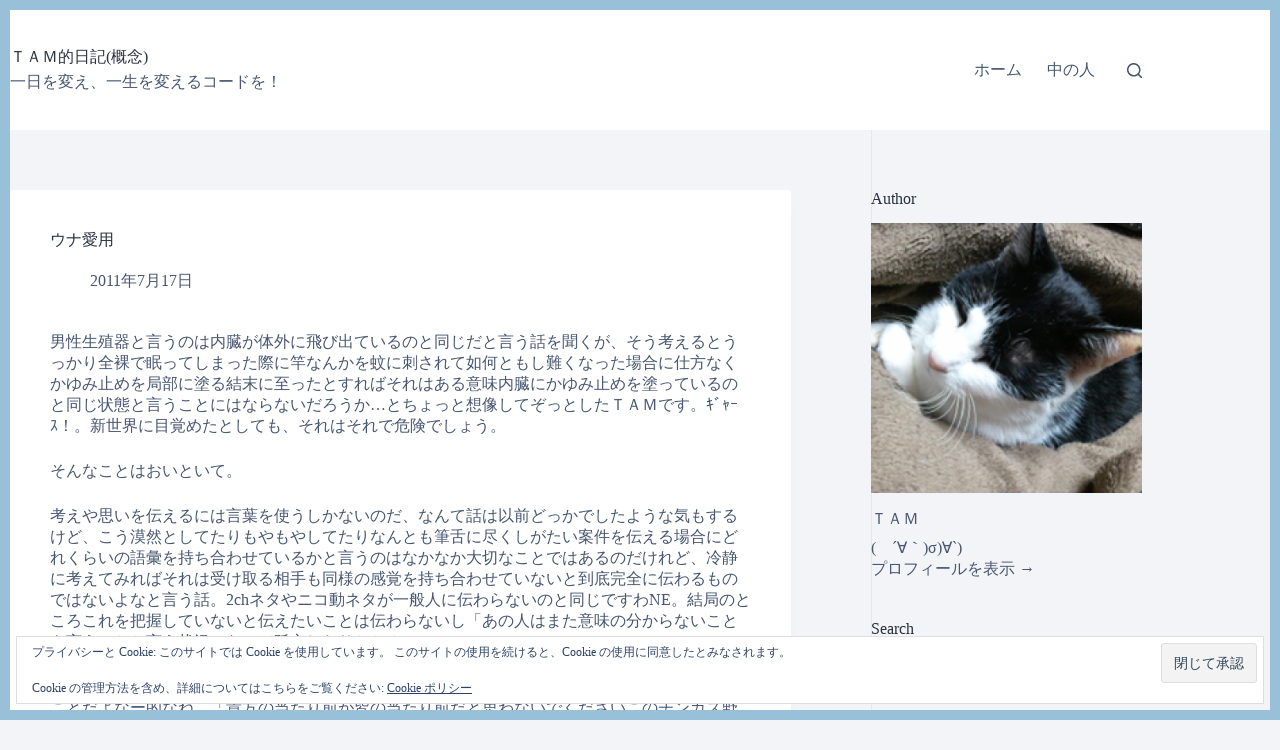

--- FILE ---
content_type: text/html; charset=UTF-8
request_url: https://nop.net-p.org/2011/07/17/%E3%82%A6%E3%83%8A%E6%84%9B%E7%94%A8/
body_size: 24530
content:
<!doctype html>
<html lang="ja">
<head>
	
	<meta charset="UTF-8">
	<meta name="viewport" content="width=device-width, initial-scale=1, maximum-scale=5, viewport-fit=cover">
	<link rel="profile" href="https://gmpg.org/xfn/11">

	<title>ウナ愛用 &#8211; ＴＡＭ的日記(概念)</title>
<meta name='robots' content='max-image-preview:large' />
<link rel='dns-prefetch' href='//secure.gravatar.com' />
<link rel='dns-prefetch' href='//stats.wp.com' />
<link rel='dns-prefetch' href='//v0.wordpress.com' />
<link rel='dns-prefetch' href='//jetpack.wordpress.com' />
<link rel='dns-prefetch' href='//s0.wp.com' />
<link rel='dns-prefetch' href='//public-api.wordpress.com' />
<link rel='dns-prefetch' href='//0.gravatar.com' />
<link rel='dns-prefetch' href='//1.gravatar.com' />
<link rel='dns-prefetch' href='//2.gravatar.com' />
<link rel="alternate" type="application/rss+xml" title="ＴＡＭ的日記(概念) &raquo; フィード" href="https://nop.net-p.org/feed/" />
<link rel="alternate" type="application/rss+xml" title="ＴＡＭ的日記(概念) &raquo; コメントフィード" href="https://nop.net-p.org/comments/feed/" />
<link rel="alternate" type="application/rss+xml" title="ＴＡＭ的日記(概念) &raquo; ウナ愛用 のコメントのフィード" href="https://nop.net-p.org/2011/07/17/%e3%82%a6%e3%83%8a%e6%84%9b%e7%94%a8/feed/" />
<link rel="alternate" title="oEmbed (JSON)" type="application/json+oembed" href="https://nop.net-p.org/wp-json/oembed/1.0/embed?url=https%3A%2F%2Fnop.net-p.org%2F2011%2F07%2F17%2F%25e3%2582%25a6%25e3%2583%258a%25e6%2584%259b%25e7%2594%25a8%2F" />
<link rel="alternate" title="oEmbed (XML)" type="text/xml+oembed" href="https://nop.net-p.org/wp-json/oembed/1.0/embed?url=https%3A%2F%2Fnop.net-p.org%2F2011%2F07%2F17%2F%25e3%2582%25a6%25e3%2583%258a%25e6%2584%259b%25e7%2594%25a8%2F&#038;format=xml" />
<style id='wp-img-auto-sizes-contain-inline-css'>
img:is([sizes=auto i],[sizes^="auto," i]){contain-intrinsic-size:3000px 1500px}
/*# sourceURL=wp-img-auto-sizes-contain-inline-css */
</style>
<link rel='stylesheet' id='blocksy-dynamic-global-css' href='https://nop.net-p.org/wp-content/uploads/blocksy/css/global.css?ver=18464' media='all' />
<link rel='stylesheet' id='wp-block-library-css' href='https://nop.net-p.org/wp-content/plugins/gutenberg/build/styles/block-library/style.min.css?ver=22.4.0' media='all' />
<style id='activitypub-extra-fields-style-inline-css'>
.activitypub-extra-fields{display:table;list-style:none;margin:0;padding:0;table-layout:fixed}.activitypub-extra-field{display:table-row;margin-bottom:0}.activitypub-extra-field dt{color:inherit;display:table-cell;font-weight:600;margin-bottom:0;padding-bottom:.5em;padding-right:10px;text-overflow:ellipsis;vertical-align:baseline;white-space:nowrap}.activitypub-extra-field dt:after{content:":"}.activitypub-extra-field dd{color:inherit;display:table-cell;margin-bottom:0;margin-left:0;padding-bottom:.5em;vertical-align:baseline;word-break:break-word}.activitypub-extra-field dd p{margin-bottom:.5em;margin-top:0}.activitypub-extra-field dd p:last-child{margin-bottom:0}.activitypub-extra-field dd a{color:inherit;text-decoration:underline}.activitypub-extra-field dd a:hover{text-decoration:none}.is-style-stacked .activitypub-extra-fields{display:block;table-layout:auto}.is-style-stacked .activitypub-extra-field{display:block;margin-bottom:1em}.is-style-stacked .activitypub-extra-field:last-child{margin-bottom:0}.is-style-stacked .activitypub-extra-field dt{display:block;margin-bottom:.25em;padding-bottom:0;padding-right:0;text-overflow:clip;white-space:normal}.is-style-stacked .activitypub-extra-field dt:after{content:none}.is-style-stacked .activitypub-extra-field dd{display:block;padding-bottom:0}.is-style-cards .activitypub-extra-fields{display:block;table-layout:auto}.is-style-cards .activitypub-extra-field{background:var(--wp--preset--color--base,#fff);border:1px solid var(--wp--preset--color--contrast-2,#ddd);border-radius:8px;box-shadow:0 1px 3px rgba(0,0,0,.05);display:block;margin-bottom:1em;padding:1em}.is-style-cards .activitypub-extra-field:last-child{margin-bottom:0}.is-style-cards .activitypub-extra-field dt{color:currentcolor;display:block;font-size:.9em;letter-spacing:.5px;margin-bottom:.5em;padding-bottom:0;padding-right:0;text-transform:uppercase;white-space:normal}.is-style-cards .activitypub-extra-field dt:after{content:none}.is-style-cards .activitypub-extra-field dd{display:block;font-size:1em;padding-bottom:0}.is-style-cards.has-background{background:transparent!important}.activitypub-extra-fields-block-wrapper.has-background .activitypub-extra-fields,.activitypub-extra-fields-block-wrapper.has-border .activitypub-extra-fields,.activitypub-extra-fields-block-wrapper.is-style-stacked.has-background .activitypub-extra-fields,.activitypub-extra-fields-block-wrapper.is-style-stacked.has-border .activitypub-extra-fields,.is-style-cards.has-background .activitypub-extra-fields{padding:1rem}.activitypub-extra-fields-block-wrapper.is-style-cards.has-background .activitypub-extra-fields,.activitypub-extra-fields-block-wrapper.is-style-cards.has-border .activitypub-extra-fields{padding:0}

/*# sourceURL=https://nop.net-p.org/wp-content/plugins/activitypub/build/extra-fields/style-index.css */
</style>
<style id='activitypub-follow-me-style-inline-css'>
body.modal-open{overflow:hidden}.activitypub-modal__overlay{align-items:center;background-color:rgba(0,0,0,.5);bottom:0;color:initial;display:flex;justify-content:center;left:0;padding:1rem;position:fixed;right:0;top:0;z-index:100000}.activitypub-modal__overlay.compact{align-items:flex-start;background-color:transparent;bottom:auto;justify-content:flex-start;left:auto;padding:0;position:absolute;right:auto;top:auto;z-index:100}.activitypub-modal__overlay[hidden]{display:none}.activitypub-modal__frame{animation:activitypub-modal-appear .2s ease-out;background-color:var(--wp--preset--color--white,#fff);border-radius:8px;box-shadow:0 5px 15px rgba(0,0,0,.3);display:flex;flex-direction:column;max-height:calc(100vh - 2rem);max-width:660px;overflow:hidden;width:100%}.compact .activitypub-modal__frame{box-shadow:0 2px 8px rgba(0,0,0,.1);max-height:300px;max-width:-moz-min-content;max-width:min-content;min-width:250px;width:auto}.activitypub-modal__header{align-items:center;border-bottom:1px solid var(--wp--preset--color--light-gray,#f0f0f0);display:flex;flex-shrink:0;justify-content:space-between;padding:2rem 2rem 1.5rem}.compact .activitypub-modal__header{display:none}.activitypub-modal__header .activitypub-modal__close{align-items:center;border:none;cursor:pointer;display:flex;justify-content:center;padding:.5rem;width:auto}.activitypub-modal__header .activitypub-modal__close:active{border:none;padding:.5rem}.activitypub-modal__title{font-size:130%;font-weight:600;line-height:1.4;margin:0!important}.activitypub-modal__content{overflow-y:auto}@keyframes activitypub-modal-appear{0%{opacity:0;transform:translateY(20px)}to{opacity:1;transform:translateY(0)}}.activitypub-follow-me-block-wrapper{display:block;margin:1rem 0;position:relative}.activitypub-follow-me-block-wrapper .activitypub-profile{padding:1rem 0}.activitypub-follow-me-block-wrapper .activitypub-profile__body{display:flex;flex-wrap:wrap}.activitypub-follow-me-block-wrapper .activitypub-profile__avatar{border-radius:50%;height:75px;margin-right:1rem;-o-object-fit:cover;object-fit:cover;width:75px}.activitypub-follow-me-block-wrapper .activitypub-profile__content{align-items:center;display:flex;flex:1;flex-wrap:wrap;justify-content:space-between;min-width:0}.activitypub-follow-me-block-wrapper .activitypub-profile__info{display:block;flex:1;min-width:0}.activitypub-follow-me-block-wrapper .activitypub-profile__name{font-size:1.25em;overflow:hidden;text-overflow:ellipsis;white-space:nowrap}.activitypub-follow-me-block-wrapper .activitypub-profile__handle,.activitypub-follow-me-block-wrapper .activitypub-profile__name{color:inherit;line-height:1.2;overflow:hidden;text-overflow:ellipsis;white-space:nowrap}.activitypub-follow-me-block-wrapper .activitypub-profile div.wp-block-button{align-items:center;display:flex;margin:0 0 0 1rem}.activitypub-follow-me-block-wrapper .activitypub-profile .wp-block-button__link{margin:0}.activitypub-follow-me-block-wrapper .activitypub-profile .is-small{font-size:.8rem;padding:.25rem .5rem}.activitypub-follow-me-block-wrapper .activitypub-profile .is-compact{font-size:.9rem;padding:.4rem .8rem}.activitypub-follow-me-block-wrapper:not(.is-style-button-only):not(.is-style-profile) .activitypub-profile__bio,.activitypub-follow-me-block-wrapper:not(.is-style-button-only):not(.is-style-profile) .activitypub-profile__stats{display:none}.activitypub-follow-me-block-wrapper.is-style-button-only .activitypub-profile{padding:0}.activitypub-follow-me-block-wrapper.is-style-button-only .activitypub-profile__body{display:block;padding:0}.activitypub-follow-me-block-wrapper.is-style-button-only .activitypub-profile__content{display:inline}.activitypub-follow-me-block-wrapper.is-style-button-only div.wp-block-button{display:inline-block;margin:0}.activitypub-follow-me-block-wrapper.is-style-button-only .activitypub-profile__avatar,.activitypub-follow-me-block-wrapper.is-style-button-only .activitypub-profile__bio,.activitypub-follow-me-block-wrapper.is-style-button-only .activitypub-profile__handle,.activitypub-follow-me-block-wrapper.is-style-button-only .activitypub-profile__name,.activitypub-follow-me-block-wrapper.is-style-button-only .activitypub-profile__stats{display:none}.activitypub-follow-me-block-wrapper.is-style-button-only div.wp-block-button.has-custom-width{display:block;max-width:none}.activitypub-follow-me-block-wrapper.is-style-button-only div.wp-block-button.has-custom-width .wp-block-button__link{justify-content:center;width:100%}.activitypub-follow-me-block-wrapper.is-style-button-only div.wp-block-button__width-25{width:calc(25% - var(--wp--style--block-gap, .5em)*.75)}.activitypub-follow-me-block-wrapper.is-style-button-only div.wp-block-button__width-50{width:calc(50% - var(--wp--style--block-gap, .5em)*.5)}.activitypub-follow-me-block-wrapper.is-style-button-only div.wp-block-button__width-75{width:calc(75% - var(--wp--style--block-gap, .5em)*.25)}.activitypub-follow-me-block-wrapper.is-style-button-only div.wp-block-button__width-100{width:100%}.activitypub-follow-me-block-wrapper.is-style-profile{border-radius:8px;box-shadow:0 2px 8px rgba(0,0,0,.1);overflow:hidden}.activitypub-follow-me-block-wrapper.is-style-profile .activitypub-profile,.activitypub-follow-me-block-wrapper.is-style-profile.has-background .activitypub-profile{padding:0}.activitypub-follow-me-block-wrapper.is-style-profile .activitypub-profile__header{background-color:#ccc;background-position:50%;background-size:cover;height:120px;width:100%}.activitypub-follow-me-block-wrapper.is-style-profile .activitypub-profile__body{padding:1rem}.activitypub-follow-me-block-wrapper.is-style-profile .activitypub-profile__avatar{height:64px;width:64px}.activitypub-follow-me-block-wrapper.is-style-profile .activitypub-profile__content{flex:1;min-width:0}.activitypub-follow-me-block-wrapper.is-style-profile .activitypub-profile__name{margin-bottom:.25rem}.activitypub-follow-me-block-wrapper.is-style-profile .activitypub-profile__bio{font-size:90%;line-height:1.4;margin-top:16px;width:100%}.activitypub-follow-me-block-wrapper.is-style-profile .activitypub-profile__bio p{margin:0 0 .5rem}.activitypub-follow-me-block-wrapper.is-style-profile .activitypub-profile__bio p:last-child{margin-bottom:0}.activitypub-follow-me-block-wrapper.is-style-profile .activitypub-profile__stats{display:flex;font-size:.9em;gap:16px;margin-top:1rem;width:100%}.activitypub-follow-me-block-wrapper.has-background .activitypub-profile,.activitypub-follow-me-block-wrapper.has-border .activitypub-profile{padding-left:1rem;padding-right:1rem}.activitypub-dialog__section{border-bottom:1px solid var(--wp--preset--color--light-gray,#f0f0f0);padding:1.5rem 2rem}.activitypub-dialog__section:last-child{border-bottom:none;padding-bottom:2rem}.activitypub-dialog__section h4{font-size:110%;margin-bottom:.5rem;margin-top:0}.activitypub-dialog__description{color:inherit;font-size:95%;margin-bottom:1rem}.activitypub-dialog__button-group{display:flex;margin-bottom:.5rem;width:100%}.activitypub-dialog__button-group input[type]{border:1px solid var(--wp--preset--color--gray,#e2e4e7);border-radius:4px 0 0 4px;flex:1;line-height:1;margin:0}.activitypub-dialog__button-group input[type]::-moz-placeholder{opacity:.5}.activitypub-dialog__button-group input[type]::placeholder{opacity:.5}.activitypub-dialog__button-group input[type][aria-invalid=true]{border-color:var(--wp--preset--color--vivid-red)}.activitypub-dialog__button-group button{border-radius:0 4px 4px 0!important;margin-left:-1px!important;min-width:22.5%;width:auto}.activitypub-dialog__error{color:var(--wp--preset--color--vivid-red);font-size:90%;margin-top:.5rem}

/*# sourceURL=https://nop.net-p.org/wp-content/plugins/activitypub/build/follow-me/style-index.css */
</style>
<style id='activitypub-followers-style-inline-css'>
button{border:none}.wp-block-activitypub-followers{font-family:-apple-system,BlinkMacSystemFont,Segoe UI,Roboto,Oxygen-Sans,Ubuntu,Cantarell,Helvetica Neue,sans-serif;margin:16px 0}.wp-block-activitypub-followers .wp-block-heading{border-bottom:1px solid;margin:0 0 16px;padding:0 0 8px}.wp-block-activitypub-followers .followers-pagination,.wp-block-activitypub-followers .wp-block-heading{border-color:var(--wp--preset--color--foreground,var(--wp--preset--color--primary,#e0e0e0))}.wp-block-activitypub-followers .followers-container{position:relative}.wp-block-activitypub-followers .followers-container .followers-list{list-style:none;margin:0;padding:0}.wp-block-activitypub-followers .followers-container .follower-item{margin:0 0 8px}.wp-block-activitypub-followers .followers-container .follower-item:last-child{margin-bottom:0}.wp-block-activitypub-followers .followers-container .follower-link{align-items:center;border:none;border-radius:8px;box-shadow:none;display:flex;padding:8px;transition:background-color .2s ease}.wp-block-activitypub-followers .followers-container .external-link-icon{height:16px;margin-left:8px;opacity:0;transition:opacity .2s ease;width:16px}.wp-block-activitypub-followers .followers-container .follower-link:focus,.wp-block-activitypub-followers .followers-container .follower-link:hover{background-color:var(--wp--preset--color--subtle-background,var(--wp--preset--color--accent-2,var(--wp--preset--color--tertiary,var(--wp--preset--color--secondary,#f0f0f0))));box-shadow:none;outline:none}.wp-block-activitypub-followers .followers-container .follower-link:focus .external-link-icon,.wp-block-activitypub-followers .followers-container .follower-link:hover .external-link-icon{opacity:1}.wp-block-activitypub-followers .followers-container .follower-avatar{border:1px solid #e0e0e0;border-radius:50%;height:48px;margin-right:16px;-o-object-fit:cover;object-fit:cover;width:48px}.wp-block-activitypub-followers .followers-container .follower-info{display:flex;flex:1;flex-direction:column;line-height:1.3;overflow:hidden}.wp-block-activitypub-followers .followers-container .follower-name{font-weight:600;margin-bottom:2px;overflow:hidden;text-overflow:ellipsis;white-space:nowrap}.wp-block-activitypub-followers .followers-container .follower-username{color:var(--wp--preset--color--very-dark-gray,#666);font-size:90%;overflow:hidden;text-overflow:ellipsis;white-space:nowrap}.wp-block-activitypub-followers .followers-container .followers-pagination{align-items:center;border-top-style:solid;border-top-width:1px;display:grid;grid-template-columns:1fr auto 1fr;margin-top:16px;padding-top:8px!important}.wp-block-activitypub-followers .followers-container .followers-pagination .pagination-info{color:var(--wp--preset--color--very-dark-gray,#666);font-size:90%;justify-self:center}.wp-block-activitypub-followers .followers-container .followers-pagination .pagination-next,.wp-block-activitypub-followers .followers-container .followers-pagination .pagination-previous{border:none;box-shadow:none;cursor:pointer;display:inline-block;font-size:90%;min-width:60px;padding:8px 0}.wp-block-activitypub-followers .followers-container .followers-pagination .pagination-next[hidden],.wp-block-activitypub-followers .followers-container .followers-pagination .pagination-previous[hidden]{display:none!important}.wp-block-activitypub-followers .followers-container .followers-pagination .pagination-next[aria-disabled=true],.wp-block-activitypub-followers .followers-container .followers-pagination .pagination-previous[aria-disabled=true]{cursor:not-allowed;opacity:.3;pointer-events:none;text-decoration:none}.wp-block-activitypub-followers .followers-container .followers-pagination .pagination-previous{justify-self:start;padding-right:8px}.wp-block-activitypub-followers .followers-container .followers-pagination .pagination-previous:before{content:"←"}.wp-block-activitypub-followers .followers-container .followers-pagination .pagination-next{justify-self:end;padding-left:8px;text-align:right}.wp-block-activitypub-followers .followers-container .followers-pagination .pagination-next:after{content:"→"}@media(max-width:480px){.wp-block-activitypub-followers .followers-container .followers-pagination{grid-template-columns:1fr 1fr}.wp-block-activitypub-followers .followers-container .followers-pagination .pagination-info{display:none}.wp-block-activitypub-followers .followers-container .followers-pagination .pagination-next,.wp-block-activitypub-followers .followers-container .followers-pagination .pagination-previous{align-items:center;font-size:100%;min-height:44px}}.wp-block-activitypub-followers .followers-container .followers-loading{align-items:center;background-color:hsla(0,0%,100%,.5);border-radius:8px;bottom:0;display:flex;justify-content:center;left:0;position:absolute;right:0;top:0}.wp-block-activitypub-followers .followers-container .followers-loading[aria-hidden=true]{display:none}.wp-block-activitypub-followers .followers-container .loading-spinner{animation:spin 1s ease-in-out infinite;border:3px solid color-mix(in srgb,var(--wp--preset--color--primary,#0073aa) 30%,transparent);border-radius:50%;border-top-color:var(--wp--preset--color--primary,#0073aa);height:40px;width:40px}@keyframes spin{to{transform:rotate(1turn)}}.wp-block-activitypub-followers.is-style-card:not(.block-editor-block-list__block){background-color:var(--wp--preset--color--white,#fff);border-radius:8px;box-shadow:0 2px 8px rgba(0,0,0,.1);box-sizing:border-box;padding:24px}@media(max-width:480px){.wp-block-activitypub-followers.is-style-card:not(.block-editor-block-list__block){margin-left:-12px;margin-right:-12px}}.wp-block-activitypub-followers.is-style-card:not(.block-editor-block-list__block) .wp-block-heading{border-bottom:none;margin-bottom:16px;text-align:center}.wp-block-activitypub-followers.is-style-card:not(.block-editor-block-list__block) .follower-link{border:1px solid #e0e0e0;margin-bottom:8px}.wp-block-activitypub-followers.is-style-card:not(.block-editor-block-list__block) .follower-link:focus,.wp-block-activitypub-followers.is-style-card:not(.block-editor-block-list__block) .follower-link:hover{border-color:#c7c7c7}.wp-block-activitypub-followers.is-style-card:not(.block-editor-block-list__block) .followers-pagination{border:none;padding-bottom:0!important}.wp-block-activitypub-followers.is-style-compact .follower-link{padding:4px}.wp-block-activitypub-followers.is-style-compact .follower-avatar{height:36px;margin-right:8px;width:36px}.wp-block-activitypub-followers.is-style-compact .follower-name{font-size:90%}.wp-block-activitypub-followers.is-style-compact .follower-username{font-size:80%}.wp-block-activitypub-followers.is-style-compact .followers-pagination{margin-top:8px;padding-top:4px}.wp-block-activitypub-followers.is-style-compact .followers-pagination .pagination-next,.wp-block-activitypub-followers.is-style-compact .followers-pagination .pagination-previous{font-size:80%;padding-bottom:4px;padding-top:4px}@media(max-width:480px){.wp-block-activitypub-followers.is-style-compact .followers-pagination .pagination-next,.wp-block-activitypub-followers.is-style-compact .followers-pagination .pagination-previous{font-size:100%}}.wp-block-activitypub-followers.is-style-compact .followers-pagination .pagination-info{font-size:80%}

/*# sourceURL=https://nop.net-p.org/wp-content/plugins/activitypub/build/followers/style-index.css */
</style>
<style id='activitypub-reactions-style-inline-css'>
body.modal-open{overflow:hidden}.activitypub-modal__overlay{align-items:center;background-color:rgba(0,0,0,.5);bottom:0;color:initial;display:flex;justify-content:center;left:0;padding:1rem;position:fixed;right:0;top:0;z-index:100000}.activitypub-modal__overlay.compact{align-items:flex-start;background-color:transparent;bottom:auto;justify-content:flex-start;left:auto;padding:0;position:absolute;right:auto;top:auto;z-index:100}.activitypub-modal__overlay[hidden]{display:none}.activitypub-modal__frame{animation:activitypub-modal-appear .2s ease-out;background-color:var(--wp--preset--color--white,#fff);border-radius:8px;box-shadow:0 5px 15px rgba(0,0,0,.3);display:flex;flex-direction:column;max-height:calc(100vh - 2rem);max-width:660px;overflow:hidden;width:100%}.compact .activitypub-modal__frame{box-shadow:0 2px 8px rgba(0,0,0,.1);max-height:300px;max-width:-moz-min-content;max-width:min-content;min-width:250px;width:auto}.activitypub-modal__header{align-items:center;border-bottom:1px solid var(--wp--preset--color--light-gray,#f0f0f0);display:flex;flex-shrink:0;justify-content:space-between;padding:2rem 2rem 1.5rem}.compact .activitypub-modal__header{display:none}.activitypub-modal__header .activitypub-modal__close{align-items:center;border:none;cursor:pointer;display:flex;justify-content:center;padding:.5rem;width:auto}.activitypub-modal__header .activitypub-modal__close:active{border:none;padding:.5rem}.activitypub-modal__title{font-size:130%;font-weight:600;line-height:1.4;margin:0!important}.activitypub-modal__content{overflow-y:auto}@keyframes activitypub-modal-appear{0%{opacity:0;transform:translateY(20px)}to{opacity:1;transform:translateY(0)}}.wp-block-activitypub-reactions{margin-bottom:2rem;margin-top:2rem;position:relative}.wp-block-activitypub-reactions.has-background,.wp-block-activitypub-reactions.has-border{box-sizing:border-box;padding:2rem}.wp-block-activitypub-reactions .activitypub-reactions{display:flex;flex-direction:column;flex-wrap:wrap}.wp-block-activitypub-reactions .reaction-group{align-items:center;display:flex;gap:.75rem;justify-content:flex-start;margin:.5em 0;position:relative;width:100%}@media(max-width:782px){.wp-block-activitypub-reactions .reaction-group:has(.reaction-avatars:not(:empty)){justify-content:space-between}}.wp-block-activitypub-reactions .reaction-group .reaction-avatars{align-items:center;display:flex;flex-direction:row;list-style:none;margin:0!important;padding:0}.wp-block-activitypub-reactions .reaction-group .reaction-avatars li{margin:0 -10px 0 0;padding:0;transition:transform .2s ease}.wp-block-activitypub-reactions .reaction-group .reaction-avatars li:not([hidden]):not(:has(~li:not([hidden]))){margin-right:0}.wp-block-activitypub-reactions .reaction-group .reaction-avatars li:hover{transform:translateY(-2px);z-index:2}.wp-block-activitypub-reactions .reaction-group .reaction-avatars li a{border-radius:50%;box-shadow:none;display:block;line-height:1;text-decoration:none}.wp-block-activitypub-reactions .reaction-group .reaction-avatar{max-height:32px;max-width:32px;overflow:hidden;-moz-force-broken-image-icon:1;border:.5px solid var(--wp--preset--color--contrast,hsla(0,0%,100%,.8));border-radius:50%;box-shadow:0 0 0 .5px hsla(0,0%,100%,.8),0 1px 3px rgba(0,0,0,.2);transition:transform .6s cubic-bezier(.34,1.56,.64,1);will-change:transform}.wp-block-activitypub-reactions .reaction-group .reaction-avatar:focus-visible,.wp-block-activitypub-reactions .reaction-group .reaction-avatar:hover{position:relative;transform:translateY(-5px);z-index:1}.wp-block-activitypub-reactions .reaction-group .reaction-label{align-items:center;background:none;border:none;border-radius:4px;color:currentcolor;display:flex;flex:0 0 auto;font-size:var(--wp--preset--font-size--small,.875rem);gap:.25rem;padding:.25rem .5rem;text-decoration:none;transition:background-color .2s ease;white-space:nowrap}.wp-block-activitypub-reactions .reaction-group .reaction-label:hover{background-color:rgba(0,0,0,.05);color:currentcolor}.wp-block-activitypub-reactions .reaction-group .reaction-label:focus:not(:disabled){box-shadow:none;outline:1px solid currentcolor;outline-offset:2px}.reactions-list{list-style:none;margin:0!important;padding:.5rem}.components-popover__content>.reactions-list{padding:0}.reactions-list .reaction-item{margin:0 0 .5rem}.reactions-list .reaction-item:last-child{margin-bottom:0}.reactions-list .reaction-item a{align-items:center;border-radius:4px;box-shadow:none;color:inherit;display:flex;gap:.75rem;padding:.5rem;text-decoration:none;transition:background-color .2s ease}.reactions-list .reaction-item a:hover{background-color:rgba(0,0,0,.03)}.reactions-list .reaction-item img{border:1px solid var(--wp--preset--color--light-gray,#f0f0f0);border-radius:50%;box-shadow:none;height:36px;width:36px}.reactions-list .reaction-item .reaction-name{font-size:var(--wp--preset--font-size--small,.875rem)}.activitypub-popover .components-popover__content{box-shadow:0 2px 8px rgba(0,0,0,.1);max-height:300px;max-width:-moz-min-content;max-width:min-content;min-width:250px;padding:.5rem;width:auto}.wp-block-activitypub-reactions.is-style-compact .wp-block-heading{margin-bottom:.5em}.wp-block-activitypub-reactions.is-style-compact .activitypub-reactions{display:inline-flex;flex-direction:row;flex-wrap:wrap;gap:.5em}.wp-block-activitypub-reactions.is-style-compact .reaction-group{display:inline-flex;margin:0;width:auto}

/*# sourceURL=https://nop.net-p.org/wp-content/plugins/activitypub/build/reactions/style-index.css */
</style>
<style id='activitypub-reply-style-inline-css'>
.activitypub-embed-container{min-height:100px;pointer-events:none;position:relative;-webkit-user-select:none;-moz-user-select:none;user-select:none}.activitypub-embed-loading{align-items:center;display:flex;justify-content:center}.activitypub-embed-container .wp-block-embed{pointer-events:none!important}.activitypub-embed-preview,.activitypub-embed-preview iframe{pointer-events:none}.activitypub-reply-display{margin:1em 0}.activitypub-reply-display p{margin:0}.activitypub-reply-display a{color:#2271b1;text-decoration:none}.activitypub-reply-display a:hover{color:#135e96;text-decoration:underline}.activitypub-embed{background:#fff;border:1px solid #e6e6e6;border-radius:12px;font-family:-apple-system,BlinkMacSystemFont,Segoe UI,Roboto,Helvetica,Arial,sans-serif;max-width:100%;padding:0}.activitypub-reply-block .activitypub-embed{margin:1em 0}.activitypub-embed-header{align-items:center;display:flex;gap:10px;padding:15px}.activitypub-embed-header img{border-radius:50%;height:48px;width:48px}.activitypub-embed-header-text{flex-grow:1}.activitypub-embed-header-text h2{color:#000;font-size:15px;font-weight:600;margin:0;padding:0}.activitypub-embed-header-text .ap-account{color:#687684;font-size:14px;text-decoration:none}.activitypub-embed-content{padding:0 15px 15px}.activitypub-embed-content .ap-title{color:#000;font-size:23px;font-weight:600;margin:0 0 10px;padding:0}.activitypub-embed-content .ap-subtitle{color:#000;font-size:15px;margin:0 0 15px}.activitypub-embed-content .ap-preview{border:1px solid #e6e6e6;border-radius:8px;box-sizing:border-box;display:grid;gap:2px;grid-template-columns:1fr 1fr;grid-template-rows:1fr 1fr;margin:1em 0 0;min-height:64px;overflow:hidden;position:relative;width:100%}.activitypub-embed-content .ap-preview img{border:0;box-sizing:border-box;display:block;height:100%;-o-object-fit:cover;object-fit:cover;overflow:hidden;position:relative;width:100%}.activitypub-embed-content .ap-preview audio,.activitypub-embed-content .ap-preview video{display:block;grid-column:1/span 2;max-width:100%}.activitypub-embed-content .ap-preview audio{width:100%}.activitypub-embed-content .ap-preview.layout-1{grid-template-columns:1fr;grid-template-rows:1fr}.activitypub-embed-content .ap-preview.layout-2{aspect-ratio:auto;grid-template-rows:1fr;height:auto}.activitypub-embed-content .ap-preview.layout-3>img:first-child{grid-row:span 2}.activitypub-embed-content .ap-preview-text{padding:15px}.activitypub-embed-meta{border-top:1px solid #e6e6e6;color:#687684;display:flex;font-size:13px;gap:15px;padding:15px}.activitypub-embed-meta .ap-stat{align-items:center;display:flex;gap:5px}@media only screen and (max-width:399px){.activitypub-embed-meta span.ap-stat{display:none!important}}.activitypub-embed-meta a.ap-stat{color:inherit;text-decoration:none}.activitypub-embed-meta strong{color:#000;font-weight:600}.activitypub-embed-meta .ap-stat-label{color:#687684}.wp-block-activitypub-reply .components-spinner{height:12px;margin-bottom:0;margin-top:0;width:12px}

/*# sourceURL=https://nop.net-p.org/wp-content/plugins/activitypub/build/reply/index.css */
</style>
<link rel='stylesheet' id='mediaelement-css' href='https://nop.net-p.org/wp-includes/js/mediaelement/mediaelementplayer-legacy.min.css?ver=4.2.17' media='all' />
<link rel='stylesheet' id='wp-mediaelement-css' href='https://nop.net-p.org/wp-includes/js/mediaelement/wp-mediaelement.min.css?ver=6.9' media='all' />
<style id='jetpack-sharing-buttons-style-inline-css'>
.jetpack-sharing-buttons__services-list{display:flex;flex-direction:row;flex-wrap:wrap;gap:0;list-style-type:none;margin:5px;padding:0}.jetpack-sharing-buttons__services-list.has-small-icon-size{font-size:12px}.jetpack-sharing-buttons__services-list.has-normal-icon-size{font-size:16px}.jetpack-sharing-buttons__services-list.has-large-icon-size{font-size:24px}.jetpack-sharing-buttons__services-list.has-huge-icon-size{font-size:36px}@media print{.jetpack-sharing-buttons__services-list{display:none!important}}.editor-styles-wrapper .wp-block-jetpack-sharing-buttons{gap:0;padding-inline-start:0}ul.jetpack-sharing-buttons__services-list.has-background{padding:1.25em 2.375em}
/*# sourceURL=https://nop.net-p.org/wp-content/plugins/jetpack/_inc/blocks/sharing-buttons/view.css */
</style>
<style id='global-styles-inline-css'>
:root{--wp--preset--aspect-ratio--square: 1;--wp--preset--aspect-ratio--4-3: 4/3;--wp--preset--aspect-ratio--3-4: 3/4;--wp--preset--aspect-ratio--3-2: 3/2;--wp--preset--aspect-ratio--2-3: 2/3;--wp--preset--aspect-ratio--16-9: 16/9;--wp--preset--aspect-ratio--9-16: 9/16;--wp--preset--color--black: #000000;--wp--preset--color--cyan-bluish-gray: #abb8c3;--wp--preset--color--white: #ffffff;--wp--preset--color--pale-pink: #f78da7;--wp--preset--color--vivid-red: #cf2e2e;--wp--preset--color--luminous-vivid-orange: #ff6900;--wp--preset--color--luminous-vivid-amber: #fcb900;--wp--preset--color--light-green-cyan: #7bdcb5;--wp--preset--color--vivid-green-cyan: #00d084;--wp--preset--color--pale-cyan-blue: #8ed1fc;--wp--preset--color--vivid-cyan-blue: #0693e3;--wp--preset--color--vivid-purple: #9b51e0;--wp--preset--color--palette-color-1: var(--theme-palette-color-1, #98c1d9);--wp--preset--color--palette-color-2: var(--theme-palette-color-2, #E84855);--wp--preset--color--palette-color-3: var(--theme-palette-color-3, #475671);--wp--preset--color--palette-color-4: var(--theme-palette-color-4, #293241);--wp--preset--color--palette-color-5: var(--theme-palette-color-5, #E7E9EF);--wp--preset--color--palette-color-6: var(--theme-palette-color-6, #f3f4f7);--wp--preset--color--palette-color-7: var(--theme-palette-color-7, #FBFBFC);--wp--preset--color--palette-color-8: var(--theme-palette-color-8, #ffffff);--wp--preset--gradient--vivid-cyan-blue-to-vivid-purple: linear-gradient(135deg,rgb(6,147,227) 0%,rgb(155,81,224) 100%);--wp--preset--gradient--light-green-cyan-to-vivid-green-cyan: linear-gradient(135deg,rgb(122,220,180) 0%,rgb(0,208,130) 100%);--wp--preset--gradient--luminous-vivid-amber-to-luminous-vivid-orange: linear-gradient(135deg,rgb(252,185,0) 0%,rgb(255,105,0) 100%);--wp--preset--gradient--luminous-vivid-orange-to-vivid-red: linear-gradient(135deg,rgb(255,105,0) 0%,rgb(207,46,46) 100%);--wp--preset--gradient--very-light-gray-to-cyan-bluish-gray: linear-gradient(135deg,rgb(238,238,238) 0%,rgb(169,184,195) 100%);--wp--preset--gradient--cool-to-warm-spectrum: linear-gradient(135deg,rgb(74,234,220) 0%,rgb(151,120,209) 20%,rgb(207,42,186) 40%,rgb(238,44,130) 60%,rgb(251,105,98) 80%,rgb(254,248,76) 100%);--wp--preset--gradient--blush-light-purple: linear-gradient(135deg,rgb(255,206,236) 0%,rgb(152,150,240) 100%);--wp--preset--gradient--blush-bordeaux: linear-gradient(135deg,rgb(254,205,165) 0%,rgb(254,45,45) 50%,rgb(107,0,62) 100%);--wp--preset--gradient--luminous-dusk: linear-gradient(135deg,rgb(255,203,112) 0%,rgb(199,81,192) 50%,rgb(65,88,208) 100%);--wp--preset--gradient--pale-ocean: linear-gradient(135deg,rgb(255,245,203) 0%,rgb(182,227,212) 50%,rgb(51,167,181) 100%);--wp--preset--gradient--electric-grass: linear-gradient(135deg,rgb(202,248,128) 0%,rgb(113,206,126) 100%);--wp--preset--gradient--midnight: linear-gradient(135deg,rgb(2,3,129) 0%,rgb(40,116,252) 100%);--wp--preset--gradient--juicy-peach: linear-gradient(to right, #ffecd2 0%, #fcb69f 100%);--wp--preset--gradient--young-passion: linear-gradient(to right, #ff8177 0%, #ff867a 0%, #ff8c7f 21%, #f99185 52%, #cf556c 78%, #b12a5b 100%);--wp--preset--gradient--true-sunset: linear-gradient(to right, #fa709a 0%, #fee140 100%);--wp--preset--gradient--morpheus-den: linear-gradient(to top, #30cfd0 0%, #330867 100%);--wp--preset--gradient--plum-plate: linear-gradient(135deg, #667eea 0%, #764ba2 100%);--wp--preset--gradient--aqua-splash: linear-gradient(15deg, #13547a 0%, #80d0c7 100%);--wp--preset--gradient--love-kiss: linear-gradient(to top, #ff0844 0%, #ffb199 100%);--wp--preset--gradient--new-retrowave: linear-gradient(to top, #3b41c5 0%, #a981bb 49%, #ffc8a9 100%);--wp--preset--gradient--plum-bath: linear-gradient(to top, #cc208e 0%, #6713d2 100%);--wp--preset--gradient--high-flight: linear-gradient(to right, #0acffe 0%, #495aff 100%);--wp--preset--gradient--teen-party: linear-gradient(-225deg, #FF057C 0%, #8D0B93 50%, #321575 100%);--wp--preset--gradient--fabled-sunset: linear-gradient(-225deg, #231557 0%, #44107A 29%, #FF1361 67%, #FFF800 100%);--wp--preset--gradient--arielle-smile: radial-gradient(circle 248px at center, #16d9e3 0%, #30c7ec 47%, #46aef7 100%);--wp--preset--gradient--itmeo-branding: linear-gradient(180deg, #2af598 0%, #009efd 100%);--wp--preset--gradient--deep-blue: linear-gradient(to right, #6a11cb 0%, #2575fc 100%);--wp--preset--gradient--strong-bliss: linear-gradient(to right, #f78ca0 0%, #f9748f 19%, #fd868c 60%, #fe9a8b 100%);--wp--preset--gradient--sweet-period: linear-gradient(to top, #3f51b1 0%, #5a55ae 13%, #7b5fac 25%, #8f6aae 38%, #a86aa4 50%, #cc6b8e 62%, #f18271 75%, #f3a469 87%, #f7c978 100%);--wp--preset--gradient--purple-division: linear-gradient(to top, #7028e4 0%, #e5b2ca 100%);--wp--preset--gradient--cold-evening: linear-gradient(to top, #0c3483 0%, #a2b6df 100%, #6b8cce 100%, #a2b6df 100%);--wp--preset--gradient--mountain-rock: linear-gradient(to right, #868f96 0%, #596164 100%);--wp--preset--gradient--desert-hump: linear-gradient(to top, #c79081 0%, #dfa579 100%);--wp--preset--gradient--ethernal-constance: linear-gradient(to top, #09203f 0%, #537895 100%);--wp--preset--gradient--happy-memories: linear-gradient(-60deg, #ff5858 0%, #f09819 100%);--wp--preset--gradient--grown-early: linear-gradient(to top, #0ba360 0%, #3cba92 100%);--wp--preset--gradient--morning-salad: linear-gradient(-225deg, #B7F8DB 0%, #50A7C2 100%);--wp--preset--gradient--night-call: linear-gradient(-225deg, #AC32E4 0%, #7918F2 48%, #4801FF 100%);--wp--preset--gradient--mind-crawl: linear-gradient(-225deg, #473B7B 0%, #3584A7 51%, #30D2BE 100%);--wp--preset--gradient--angel-care: linear-gradient(-225deg, #FFE29F 0%, #FFA99F 48%, #FF719A 100%);--wp--preset--gradient--juicy-cake: linear-gradient(to top, #e14fad 0%, #f9d423 100%);--wp--preset--gradient--rich-metal: linear-gradient(to right, #d7d2cc 0%, #304352 100%);--wp--preset--gradient--mole-hall: linear-gradient(-20deg, #616161 0%, #9bc5c3 100%);--wp--preset--gradient--cloudy-knoxville: linear-gradient(120deg, #fdfbfb 0%, #ebedee 100%);--wp--preset--gradient--soft-grass: linear-gradient(to top, #c1dfc4 0%, #deecdd 100%);--wp--preset--gradient--saint-petersburg: linear-gradient(135deg, #f5f7fa 0%, #c3cfe2 100%);--wp--preset--gradient--everlasting-sky: linear-gradient(135deg, #fdfcfb 0%, #e2d1c3 100%);--wp--preset--gradient--kind-steel: linear-gradient(-20deg, #e9defa 0%, #fbfcdb 100%);--wp--preset--gradient--over-sun: linear-gradient(60deg, #abecd6 0%, #fbed96 100%);--wp--preset--gradient--premium-white: linear-gradient(to top, #d5d4d0 0%, #d5d4d0 1%, #eeeeec 31%, #efeeec 75%, #e9e9e7 100%);--wp--preset--gradient--clean-mirror: linear-gradient(45deg, #93a5cf 0%, #e4efe9 100%);--wp--preset--gradient--wild-apple: linear-gradient(to top, #d299c2 0%, #fef9d7 100%);--wp--preset--gradient--snow-again: linear-gradient(to top, #e6e9f0 0%, #eef1f5 100%);--wp--preset--gradient--confident-cloud: linear-gradient(to top, #dad4ec 0%, #dad4ec 1%, #f3e7e9 100%);--wp--preset--gradient--glass-water: linear-gradient(to top, #dfe9f3 0%, white 100%);--wp--preset--gradient--perfect-white: linear-gradient(-225deg, #E3FDF5 0%, #FFE6FA 100%);--wp--preset--font-size--small: 13px;--wp--preset--font-size--medium: 20px;--wp--preset--font-size--large: clamp(22px, 1.375rem + ((1vw - 3.2px) * 0.625), 30px);--wp--preset--font-size--x-large: clamp(30px, 1.875rem + ((1vw - 3.2px) * 1.563), 50px);--wp--preset--font-size--xx-large: clamp(45px, 2.813rem + ((1vw - 3.2px) * 2.734), 80px);--wp--preset--spacing--20: 0.44rem;--wp--preset--spacing--30: 0.67rem;--wp--preset--spacing--40: 1rem;--wp--preset--spacing--50: 1.5rem;--wp--preset--spacing--60: 2.25rem;--wp--preset--spacing--70: 3.38rem;--wp--preset--spacing--80: 5.06rem;--wp--preset--shadow--natural: 6px 6px 9px rgba(0, 0, 0, 0.2);--wp--preset--shadow--deep: 12px 12px 50px rgba(0, 0, 0, 0.4);--wp--preset--shadow--sharp: 6px 6px 0px rgba(0, 0, 0, 0.2);--wp--preset--shadow--outlined: 6px 6px 0px -3px rgb(255, 255, 255), 6px 6px rgb(0, 0, 0);--wp--preset--shadow--crisp: 6px 6px 0px rgb(0, 0, 0);}:root { --wp--style--global--content-size: var(--theme-block-max-width);--wp--style--global--wide-size: var(--theme-block-wide-max-width); }:where(body) { margin: 0; }.wp-site-blocks > .alignleft { float: left; margin-right: 2em; }.wp-site-blocks > .alignright { float: right; margin-left: 2em; }.wp-site-blocks > .aligncenter { justify-content: center; margin-left: auto; margin-right: auto; }:where(.wp-site-blocks) > * { margin-block-start: var(--theme-content-spacing); margin-block-end: 0; }:where(.wp-site-blocks) > :first-child { margin-block-start: 0; }:where(.wp-site-blocks) > :last-child { margin-block-end: 0; }:root { --wp--style--block-gap: var(--theme-content-spacing); }:root :where(.is-layout-flow) > :first-child{margin-block-start: 0;}:root :where(.is-layout-flow) > :last-child{margin-block-end: 0;}:root :where(.is-layout-flow) > *{margin-block-start: var(--theme-content-spacing);margin-block-end: 0;}:root :where(.is-layout-constrained) > :first-child{margin-block-start: 0;}:root :where(.is-layout-constrained) > :last-child{margin-block-end: 0;}:root :where(.is-layout-constrained) > *{margin-block-start: var(--theme-content-spacing);margin-block-end: 0;}:root :where(.is-layout-flex){gap: var(--theme-content-spacing);}:root :where(.is-layout-grid){gap: var(--theme-content-spacing);}.is-layout-flow > .alignleft{float: left;margin-inline-start: 0;margin-inline-end: 2em;}.is-layout-flow > .alignright{float: right;margin-inline-start: 2em;margin-inline-end: 0;}.is-layout-flow > .aligncenter{margin-left: auto !important;margin-right: auto !important;}.is-layout-constrained > .alignleft{float: left;margin-inline-start: 0;margin-inline-end: 2em;}.is-layout-constrained > .alignright{float: right;margin-inline-start: 2em;margin-inline-end: 0;}.is-layout-constrained > .aligncenter{margin-left: auto !important;margin-right: auto !important;}.is-layout-constrained > :where(:not(.alignleft):not(.alignright):not(.alignfull)){max-width: var(--wp--style--global--content-size);margin-left: auto !important;margin-right: auto !important;}.is-layout-constrained > .alignwide{max-width: var(--wp--style--global--wide-size);}body .is-layout-flex{display: flex;}.is-layout-flex{flex-wrap: wrap;align-items: center;}.is-layout-flex > :is(*, div){margin: 0;}body .is-layout-grid{display: grid;}.is-layout-grid > :is(*, div){margin: 0;}body{padding-top: 0px;padding-right: 0px;padding-bottom: 0px;padding-left: 0px;}:root :where(.wp-element-button, .wp-block-button__link){font-style: inherit;font-weight: inherit;letter-spacing: inherit;text-transform: inherit;}.has-black-color{color: var(--wp--preset--color--black) !important;}.has-cyan-bluish-gray-color{color: var(--wp--preset--color--cyan-bluish-gray) !important;}.has-white-color{color: var(--wp--preset--color--white) !important;}.has-pale-pink-color{color: var(--wp--preset--color--pale-pink) !important;}.has-vivid-red-color{color: var(--wp--preset--color--vivid-red) !important;}.has-luminous-vivid-orange-color{color: var(--wp--preset--color--luminous-vivid-orange) !important;}.has-luminous-vivid-amber-color{color: var(--wp--preset--color--luminous-vivid-amber) !important;}.has-light-green-cyan-color{color: var(--wp--preset--color--light-green-cyan) !important;}.has-vivid-green-cyan-color{color: var(--wp--preset--color--vivid-green-cyan) !important;}.has-pale-cyan-blue-color{color: var(--wp--preset--color--pale-cyan-blue) !important;}.has-vivid-cyan-blue-color{color: var(--wp--preset--color--vivid-cyan-blue) !important;}.has-vivid-purple-color{color: var(--wp--preset--color--vivid-purple) !important;}.has-palette-color-1-color{color: var(--wp--preset--color--palette-color-1) !important;}.has-palette-color-2-color{color: var(--wp--preset--color--palette-color-2) !important;}.has-palette-color-3-color{color: var(--wp--preset--color--palette-color-3) !important;}.has-palette-color-4-color{color: var(--wp--preset--color--palette-color-4) !important;}.has-palette-color-5-color{color: var(--wp--preset--color--palette-color-5) !important;}.has-palette-color-6-color{color: var(--wp--preset--color--palette-color-6) !important;}.has-palette-color-7-color{color: var(--wp--preset--color--palette-color-7) !important;}.has-palette-color-8-color{color: var(--wp--preset--color--palette-color-8) !important;}.has-black-background-color{background-color: var(--wp--preset--color--black) !important;}.has-cyan-bluish-gray-background-color{background-color: var(--wp--preset--color--cyan-bluish-gray) !important;}.has-white-background-color{background-color: var(--wp--preset--color--white) !important;}.has-pale-pink-background-color{background-color: var(--wp--preset--color--pale-pink) !important;}.has-vivid-red-background-color{background-color: var(--wp--preset--color--vivid-red) !important;}.has-luminous-vivid-orange-background-color{background-color: var(--wp--preset--color--luminous-vivid-orange) !important;}.has-luminous-vivid-amber-background-color{background-color: var(--wp--preset--color--luminous-vivid-amber) !important;}.has-light-green-cyan-background-color{background-color: var(--wp--preset--color--light-green-cyan) !important;}.has-vivid-green-cyan-background-color{background-color: var(--wp--preset--color--vivid-green-cyan) !important;}.has-pale-cyan-blue-background-color{background-color: var(--wp--preset--color--pale-cyan-blue) !important;}.has-vivid-cyan-blue-background-color{background-color: var(--wp--preset--color--vivid-cyan-blue) !important;}.has-vivid-purple-background-color{background-color: var(--wp--preset--color--vivid-purple) !important;}.has-palette-color-1-background-color{background-color: var(--wp--preset--color--palette-color-1) !important;}.has-palette-color-2-background-color{background-color: var(--wp--preset--color--palette-color-2) !important;}.has-palette-color-3-background-color{background-color: var(--wp--preset--color--palette-color-3) !important;}.has-palette-color-4-background-color{background-color: var(--wp--preset--color--palette-color-4) !important;}.has-palette-color-5-background-color{background-color: var(--wp--preset--color--palette-color-5) !important;}.has-palette-color-6-background-color{background-color: var(--wp--preset--color--palette-color-6) !important;}.has-palette-color-7-background-color{background-color: var(--wp--preset--color--palette-color-7) !important;}.has-palette-color-8-background-color{background-color: var(--wp--preset--color--palette-color-8) !important;}.has-black-border-color{border-color: var(--wp--preset--color--black) !important;}.has-cyan-bluish-gray-border-color{border-color: var(--wp--preset--color--cyan-bluish-gray) !important;}.has-white-border-color{border-color: var(--wp--preset--color--white) !important;}.has-pale-pink-border-color{border-color: var(--wp--preset--color--pale-pink) !important;}.has-vivid-red-border-color{border-color: var(--wp--preset--color--vivid-red) !important;}.has-luminous-vivid-orange-border-color{border-color: var(--wp--preset--color--luminous-vivid-orange) !important;}.has-luminous-vivid-amber-border-color{border-color: var(--wp--preset--color--luminous-vivid-amber) !important;}.has-light-green-cyan-border-color{border-color: var(--wp--preset--color--light-green-cyan) !important;}.has-vivid-green-cyan-border-color{border-color: var(--wp--preset--color--vivid-green-cyan) !important;}.has-pale-cyan-blue-border-color{border-color: var(--wp--preset--color--pale-cyan-blue) !important;}.has-vivid-cyan-blue-border-color{border-color: var(--wp--preset--color--vivid-cyan-blue) !important;}.has-vivid-purple-border-color{border-color: var(--wp--preset--color--vivid-purple) !important;}.has-palette-color-1-border-color{border-color: var(--wp--preset--color--palette-color-1) !important;}.has-palette-color-2-border-color{border-color: var(--wp--preset--color--palette-color-2) !important;}.has-palette-color-3-border-color{border-color: var(--wp--preset--color--palette-color-3) !important;}.has-palette-color-4-border-color{border-color: var(--wp--preset--color--palette-color-4) !important;}.has-palette-color-5-border-color{border-color: var(--wp--preset--color--palette-color-5) !important;}.has-palette-color-6-border-color{border-color: var(--wp--preset--color--palette-color-6) !important;}.has-palette-color-7-border-color{border-color: var(--wp--preset--color--palette-color-7) !important;}.has-palette-color-8-border-color{border-color: var(--wp--preset--color--palette-color-8) !important;}.has-vivid-cyan-blue-to-vivid-purple-gradient-background{background: var(--wp--preset--gradient--vivid-cyan-blue-to-vivid-purple) !important;}.has-light-green-cyan-to-vivid-green-cyan-gradient-background{background: var(--wp--preset--gradient--light-green-cyan-to-vivid-green-cyan) !important;}.has-luminous-vivid-amber-to-luminous-vivid-orange-gradient-background{background: var(--wp--preset--gradient--luminous-vivid-amber-to-luminous-vivid-orange) !important;}.has-luminous-vivid-orange-to-vivid-red-gradient-background{background: var(--wp--preset--gradient--luminous-vivid-orange-to-vivid-red) !important;}.has-very-light-gray-to-cyan-bluish-gray-gradient-background{background: var(--wp--preset--gradient--very-light-gray-to-cyan-bluish-gray) !important;}.has-cool-to-warm-spectrum-gradient-background{background: var(--wp--preset--gradient--cool-to-warm-spectrum) !important;}.has-blush-light-purple-gradient-background{background: var(--wp--preset--gradient--blush-light-purple) !important;}.has-blush-bordeaux-gradient-background{background: var(--wp--preset--gradient--blush-bordeaux) !important;}.has-luminous-dusk-gradient-background{background: var(--wp--preset--gradient--luminous-dusk) !important;}.has-pale-ocean-gradient-background{background: var(--wp--preset--gradient--pale-ocean) !important;}.has-electric-grass-gradient-background{background: var(--wp--preset--gradient--electric-grass) !important;}.has-midnight-gradient-background{background: var(--wp--preset--gradient--midnight) !important;}.has-juicy-peach-gradient-background{background: var(--wp--preset--gradient--juicy-peach) !important;}.has-young-passion-gradient-background{background: var(--wp--preset--gradient--young-passion) !important;}.has-true-sunset-gradient-background{background: var(--wp--preset--gradient--true-sunset) !important;}.has-morpheus-den-gradient-background{background: var(--wp--preset--gradient--morpheus-den) !important;}.has-plum-plate-gradient-background{background: var(--wp--preset--gradient--plum-plate) !important;}.has-aqua-splash-gradient-background{background: var(--wp--preset--gradient--aqua-splash) !important;}.has-love-kiss-gradient-background{background: var(--wp--preset--gradient--love-kiss) !important;}.has-new-retrowave-gradient-background{background: var(--wp--preset--gradient--new-retrowave) !important;}.has-plum-bath-gradient-background{background: var(--wp--preset--gradient--plum-bath) !important;}.has-high-flight-gradient-background{background: var(--wp--preset--gradient--high-flight) !important;}.has-teen-party-gradient-background{background: var(--wp--preset--gradient--teen-party) !important;}.has-fabled-sunset-gradient-background{background: var(--wp--preset--gradient--fabled-sunset) !important;}.has-arielle-smile-gradient-background{background: var(--wp--preset--gradient--arielle-smile) !important;}.has-itmeo-branding-gradient-background{background: var(--wp--preset--gradient--itmeo-branding) !important;}.has-deep-blue-gradient-background{background: var(--wp--preset--gradient--deep-blue) !important;}.has-strong-bliss-gradient-background{background: var(--wp--preset--gradient--strong-bliss) !important;}.has-sweet-period-gradient-background{background: var(--wp--preset--gradient--sweet-period) !important;}.has-purple-division-gradient-background{background: var(--wp--preset--gradient--purple-division) !important;}.has-cold-evening-gradient-background{background: var(--wp--preset--gradient--cold-evening) !important;}.has-mountain-rock-gradient-background{background: var(--wp--preset--gradient--mountain-rock) !important;}.has-desert-hump-gradient-background{background: var(--wp--preset--gradient--desert-hump) !important;}.has-ethernal-constance-gradient-background{background: var(--wp--preset--gradient--ethernal-constance) !important;}.has-happy-memories-gradient-background{background: var(--wp--preset--gradient--happy-memories) !important;}.has-grown-early-gradient-background{background: var(--wp--preset--gradient--grown-early) !important;}.has-morning-salad-gradient-background{background: var(--wp--preset--gradient--morning-salad) !important;}.has-night-call-gradient-background{background: var(--wp--preset--gradient--night-call) !important;}.has-mind-crawl-gradient-background{background: var(--wp--preset--gradient--mind-crawl) !important;}.has-angel-care-gradient-background{background: var(--wp--preset--gradient--angel-care) !important;}.has-juicy-cake-gradient-background{background: var(--wp--preset--gradient--juicy-cake) !important;}.has-rich-metal-gradient-background{background: var(--wp--preset--gradient--rich-metal) !important;}.has-mole-hall-gradient-background{background: var(--wp--preset--gradient--mole-hall) !important;}.has-cloudy-knoxville-gradient-background{background: var(--wp--preset--gradient--cloudy-knoxville) !important;}.has-soft-grass-gradient-background{background: var(--wp--preset--gradient--soft-grass) !important;}.has-saint-petersburg-gradient-background{background: var(--wp--preset--gradient--saint-petersburg) !important;}.has-everlasting-sky-gradient-background{background: var(--wp--preset--gradient--everlasting-sky) !important;}.has-kind-steel-gradient-background{background: var(--wp--preset--gradient--kind-steel) !important;}.has-over-sun-gradient-background{background: var(--wp--preset--gradient--over-sun) !important;}.has-premium-white-gradient-background{background: var(--wp--preset--gradient--premium-white) !important;}.has-clean-mirror-gradient-background{background: var(--wp--preset--gradient--clean-mirror) !important;}.has-wild-apple-gradient-background{background: var(--wp--preset--gradient--wild-apple) !important;}.has-snow-again-gradient-background{background: var(--wp--preset--gradient--snow-again) !important;}.has-confident-cloud-gradient-background{background: var(--wp--preset--gradient--confident-cloud) !important;}.has-glass-water-gradient-background{background: var(--wp--preset--gradient--glass-water) !important;}.has-perfect-white-gradient-background{background: var(--wp--preset--gradient--perfect-white) !important;}.has-small-font-size{font-size: var(--wp--preset--font-size--small) !important;}.has-medium-font-size{font-size: var(--wp--preset--font-size--medium) !important;}.has-large-font-size{font-size: var(--wp--preset--font-size--large) !important;}.has-x-large-font-size{font-size: var(--wp--preset--font-size--x-large) !important;}.has-xx-large-font-size{font-size: var(--wp--preset--font-size--xx-large) !important;}
:root :where(.wp-block-pullquote){font-size: clamp(0.984em, 0.984rem + ((1vw - 0.2em) * 0.645), 1.5em);line-height: 1.6;}
/*# sourceURL=global-styles-inline-css */
</style>
<link rel='stylesheet' id='super-rss-reader-css' href='https://nop.net-p.org/wp-content/plugins/super-rss-reader/public/css/style.min.css?ver=5.4' media='all' />
<link rel='stylesheet' id='ct-main-styles-css' href='https://nop.net-p.org/wp-content/themes/blocksy/static/bundle/main.min.css?ver=2.1.25' media='all' />
<link rel='stylesheet' id='ct-page-title-styles-css' href='https://nop.net-p.org/wp-content/themes/blocksy/static/bundle/page-title.min.css?ver=2.1.25' media='all' />
<link rel='stylesheet' id='ct-sidebar-styles-css' href='https://nop.net-p.org/wp-content/themes/blocksy/static/bundle/sidebar.min.css?ver=2.1.25' media='all' />
<link rel='stylesheet' id='ct-comments-styles-css' href='https://nop.net-p.org/wp-content/themes/blocksy/static/bundle/comments.min.css?ver=2.1.25' media='all' />
<link rel='stylesheet' id='sharedaddy-css' href='https://nop.net-p.org/wp-content/plugins/jetpack/modules/sharedaddy/sharing.css?ver=15.4' media='all' />
<link rel='stylesheet' id='social-logos-css' href='https://nop.net-p.org/wp-content/plugins/jetpack/_inc/social-logos/social-logos.min.css?ver=15.4' media='all' />
<script src="https://nop.net-p.org/wp-includes/js/jquery/jquery.min.js?ver=3.7.1" id="jquery-core-js"></script>
<script src="https://nop.net-p.org/wp-includes/js/jquery/jquery-migrate.min.js?ver=3.4.1" id="jquery-migrate-js"></script>
<script src="https://nop.net-p.org/wp-content/plugins/super-rss-reader/public/js/jquery.easy-ticker.min.js?ver=5.4" id="jquery-easy-ticker-js"></script>
<script src="https://nop.net-p.org/wp-content/plugins/super-rss-reader/public/js/script.min.js?ver=5.4" id="super-rss-reader-js"></script>
<link rel="https://api.w.org/" href="https://nop.net-p.org/wp-json/" /><link rel="alternate" title="JSON" type="application/json" href="https://nop.net-p.org/wp-json/wp/v2/posts/303" /><link rel="EditURI" type="application/rsd+xml" title="RSD" href="https://nop.net-p.org/xmlrpc.php?rsd" />
<meta name="generator" content="WordPress 6.9" />
<link rel="canonical" href="https://nop.net-p.org/2011/07/17/%e3%82%a6%e3%83%8a%e6%84%9b%e7%94%a8/" />
<link rel='shortlink' href='https://wp.me/p1wjSV-4T' />
	<style>img#wpstats{display:none}</style>
		<meta property="fediverse:creator" name="fediverse:creator" content="tamra@nop.net-p.org" />
<link rel="friends-base-url" href="https://nop.net-p.org/wp-json/friends/v1" />
<noscript><link rel='stylesheet' href='https://nop.net-p.org/wp-content/themes/blocksy/static/bundle/no-scripts.min.css' type='text/css'></noscript>

<link rel="alternate" title="ActivityPub (JSON)" type="application/activity+json" href="https://nop.net-p.org/2011/07/17/%e3%82%a6%e3%83%8a%e6%84%9b%e7%94%a8/" />

<!-- Jetpack Open Graph Tags -->
<meta property="og:type" content="article" />
<meta property="og:title" content="ウナ愛用" />
<meta property="og:url" content="https://nop.net-p.org/2011/07/17/%e3%82%a6%e3%83%8a%e6%84%9b%e7%94%a8/" />
<meta property="og:description" content="男性生殖器と言うのは内臓が体外に飛び出ているのと同じだと言う話を聞くが、そう考えるとうっかり全裸で眠ってしまっ&hellip;" />
<meta property="article:published_time" content="2011-07-16T07:24:56+00:00" />
<meta property="article:modified_time" content="2025-05-12T11:05:33+00:00" />
<meta property="og:site_name" content="ＴＡＭ的日記(概念)" />
<meta property="og:image" content="https://s0.wp.com/i/blank.jpg" />
<meta property="og:image:width" content="200" />
<meta property="og:image:height" content="200" />
<meta property="og:image:alt" content="" />
<meta property="og:locale" content="ja_JP" />
<meta name="twitter:site" content="@tamra_t" />
<meta name="twitter:text:title" content="ウナ愛用" />
<meta name="twitter:card" content="summary" />

<!-- End Jetpack Open Graph Tags -->
	</head>


<body class="wp-singular post-template-default single single-post postid-303 single-format-standard wp-embed-responsive wp-theme-blocksy" data-link="type-2" data-frame="default" data-prefix="single_blog_post" data-header="type-1" data-footer="type-1" itemscope="itemscope" itemtype="https://schema.org/Blog">

<a class="skip-link screen-reader-text" href="#main">コンテンツへスキップ</a><div class="ct-drawer-canvas" data-location="start">
		<div id="search-modal" class="ct-panel" data-behaviour="modal" role="dialog" aria-label="Search modal" inert>
			<div class="ct-panel-actions">
				<button class="ct-toggle-close" data-type="type-1" aria-label="Close search modal">
					<svg class="ct-icon" width="12" height="12" viewBox="0 0 15 15"><path d="M1 15a1 1 0 01-.71-.29 1 1 0 010-1.41l5.8-5.8-5.8-5.8A1 1 0 011.7.29l5.8 5.8 5.8-5.8a1 1 0 011.41 1.41l-5.8 5.8 5.8 5.8a1 1 0 01-1.41 1.41l-5.8-5.8-5.8 5.8A1 1 0 011 15z"/></svg>				</button>
			</div>

			<div class="ct-panel-content">
				

<form role="search" method="get" class="ct-search-form"  action="https://nop.net-p.org/" aria-haspopup="listbox" data-live-results="thumbs">

	<input
		type="search" class="modal-field"		placeholder="検索"
		value=""
		name="s"
		autocomplete="off"
		title="検索..."
		aria-label="検索..."
			>

	<div class="ct-search-form-controls">
		
		<button type="submit" class="wp-element-button" data-button="icon" aria-label="検索ボタン">
			<svg class="ct-icon ct-search-button-content" aria-hidden="true" width="15" height="15" viewBox="0 0 15 15"><path d="M14.8,13.7L12,11c0.9-1.2,1.5-2.6,1.5-4.2c0-3.7-3-6.8-6.8-6.8S0,3,0,6.8s3,6.8,6.8,6.8c1.6,0,3.1-0.6,4.2-1.5l2.8,2.8c0.1,0.1,0.3,0.2,0.5,0.2s0.4-0.1,0.5-0.2C15.1,14.5,15.1,14,14.8,13.7z M1.5,6.8c0-2.9,2.4-5.2,5.2-5.2S12,3.9,12,6.8S9.6,12,6.8,12S1.5,9.6,1.5,6.8z"/></svg>
			<span class="ct-ajax-loader">
				<svg viewBox="0 0 24 24">
					<circle cx="12" cy="12" r="10" opacity="0.2" fill="none" stroke="currentColor" stroke-miterlimit="10" stroke-width="2"/>

					<path d="m12,2c5.52,0,10,4.48,10,10" fill="none" stroke="currentColor" stroke-linecap="round" stroke-miterlimit="10" stroke-width="2">
						<animateTransform
							attributeName="transform"
							attributeType="XML"
							type="rotate"
							dur="0.6s"
							from="0 12 12"
							to="360 12 12"
							repeatCount="indefinite"
						/>
					</path>
				</svg>
			</span>
		</button>

		
					<input type="hidden" name="ct_post_type" value="post:page">
		
		

			</div>

			<div class="screen-reader-text" aria-live="polite" role="status">
			結果なし		</div>
	
</form>


			</div>
		</div>

		<div id="offcanvas" class="ct-panel ct-header" data-behaviour="right-side" role="dialog" aria-label="Offcanvas modal" inert=""><div class="ct-panel-inner">
		<div class="ct-panel-actions">
			
			<button class="ct-toggle-close" data-type="type-1" aria-label="引き出しを閉じる">
				<svg class="ct-icon" width="12" height="12" viewBox="0 0 15 15"><path d="M1 15a1 1 0 01-.71-.29 1 1 0 010-1.41l5.8-5.8-5.8-5.8A1 1 0 011.7.29l5.8 5.8 5.8-5.8a1 1 0 011.41 1.41l-5.8 5.8 5.8 5.8a1 1 0 01-1.41 1.41l-5.8-5.8-5.8 5.8A1 1 0 011 15z"/></svg>
			</button>
		</div>
		<div class="ct-panel-content" data-device="desktop"><div class="ct-panel-content-inner"></div></div><div class="ct-panel-content" data-device="mobile"><div class="ct-panel-content-inner">
<nav
	class="mobile-menu menu-container has-submenu"
	data-id="mobile-menu" data-interaction="click" data-toggle-type="type-1" data-submenu-dots="yes"	>

	<ul><li class="page_item page-item-1206"><a href="https://nop.net-p.org/friends/" class="ct-menu-link">Friends</a></li><li class="page_item page-item-843"><a href="https://nop.net-p.org/glossary/" class="ct-menu-link">Glossary</a></li><li class="page_item page-item-48 page_item_has_children menu-item-has-children"><span class="ct-sub-menu-parent"><a href="https://nop.net-p.org/software/" class="ct-menu-link">ものおき</a><button class="ct-toggle-dropdown-mobile" aria-label="ドロップダウンメニューを展開" aria-haspopup="true" aria-expanded="false"><svg class="ct-icon toggle-icon-1" width="15" height="15" viewBox="0 0 15 15" aria-hidden="true"><path d="M3.9,5.1l3.6,3.6l3.6-3.6l1.4,0.7l-5,5l-5-5L3.9,5.1z"/></svg></button></span><ul class='sub-menu' role='menu'><li class="page_item page-item-90"><a href="https://nop.net-p.org/software/nopview/" class="ct-menu-link">nopview</a></li><li class="page_item page-item-230"><a href="https://nop.net-p.org/software/dustbox/" class="ct-menu-link">燃えないごみ</a></li></ul></li><li class="page_item page-item-2"><a href="https://nop.net-p.org/about/" class="ct-menu-link">中の人</a></li></ul></nav>

</div></div></div></div></div>
<div id="main-container">
	<header id="header" class="ct-header" data-id="type-1" itemscope="" itemtype="https://schema.org/WPHeader"><div data-device="desktop"><div data-row="middle" data-column-set="2"><div class="ct-container"><div data-column="start" data-placements="1"><div data-items="primary">
<div	class="site-branding"
	data-id="logo"		itemscope="itemscope" itemtype="https://schema.org/Organization">

	
			<div class="site-title-container">
			<span class="site-title " itemprop="name"><a href="https://nop.net-p.org/" rel="home" itemprop="url">ＴＡＭ的日記(概念)</a></span>			<p class="site-description " itemprop="description">一日を変え、一生を変えるコードを！</p>		</div>
	  </div>

</div></div><div data-column="end" data-placements="1"><div data-items="primary">
<nav
	id="header-menu-1"
	class="header-menu-1 menu-container"
	data-id="menu" data-interaction="hover"	data-menu="type-1"
	data-dropdown="type-1:simple"		data-responsive="no"	itemscope="" itemtype="https://schema.org/SiteNavigationElement"	aria-label="メニュー">

	<ul id="menu-%e3%83%a1%e3%83%8b%e3%83%a5%e3%83%bc" class="menu"><li id="menu-item-565" class="menu-item menu-item-type-custom menu-item-object-custom menu-item-home menu-item-565"><a href="https://nop.net-p.org/" class="ct-menu-link">ホーム</a></li>
<li id="menu-item-564" class="menu-item menu-item-type-post_type menu-item-object-page menu-item-564"><a href="https://nop.net-p.org/about/" class="ct-menu-link">中の人</a></li>
</ul></nav>


<button
	class="ct-header-search ct-toggle "
	data-toggle-panel="#search-modal"
	aria-controls="search-modal"
	aria-label="検索"
	data-label="left"
	data-id="search">

	<span class="ct-label ct-hidden-sm ct-hidden-md ct-hidden-lg" aria-hidden="true">検索</span>

	<svg class="ct-icon" aria-hidden="true" width="15" height="15" viewBox="0 0 15 15"><path d="M14.8,13.7L12,11c0.9-1.2,1.5-2.6,1.5-4.2c0-3.7-3-6.8-6.8-6.8S0,3,0,6.8s3,6.8,6.8,6.8c1.6,0,3.1-0.6,4.2-1.5l2.8,2.8c0.1,0.1,0.3,0.2,0.5,0.2s0.4-0.1,0.5-0.2C15.1,14.5,15.1,14,14.8,13.7z M1.5,6.8c0-2.9,2.4-5.2,5.2-5.2S12,3.9,12,6.8S9.6,12,6.8,12S1.5,9.6,1.5,6.8z"/></svg></button>
</div></div></div></div></div><div data-device="mobile"><div data-row="middle" data-column-set="2"><div class="ct-container"><div data-column="start" data-placements="1"><div data-items="primary">
<div	class="site-branding"
	data-id="logo"		>

	
			<div class="site-title-container">
			<span class="site-title "><a href="https://nop.net-p.org/" rel="home" >ＴＡＭ的日記(概念)</a></span>			<p class="site-description ">一日を変え、一生を変えるコードを！</p>		</div>
	  </div>

</div></div><div data-column="end" data-placements="1"><div data-items="primary">
<button
	class="ct-header-trigger ct-toggle "
	data-toggle-panel="#offcanvas"
	aria-controls="offcanvas"
	data-design="simple"
	data-label="right"
	aria-label="メニュー"
	data-id="trigger">

	<span class="ct-label ct-hidden-sm ct-hidden-md ct-hidden-lg" aria-hidden="true">メニュー</span>

	<svg class="ct-icon" width="18" height="14" viewBox="0 0 18 14" data-type="type-1" aria-hidden="true">
		<rect y="0.00" width="18" height="1.7" rx="1"/>
		<rect y="6.15" width="18" height="1.7" rx="1"/>
		<rect y="12.3" width="18" height="1.7" rx="1"/>
	</svg></button>
</div></div></div></div></div></header>
	<main id="main" class="site-main hfeed" itemscope="itemscope" itemtype="https://schema.org/CreativeWork">

		
	<div
		class="ct-container"
		data-sidebar="right"				data-vertical-spacing="top:bottom">

		
		
	<article
		id="post-303"
		class="post-303 post type-post status-publish format-standard hentry category-old tag-3">

		
<div class="hero-section is-width-constrained" data-type="type-1">
			<header class="entry-header">
			<h1 class="page-title" itemprop="headline">ウナ愛用</h1><ul class="entry-meta" data-type="simple:slash" ><li class="meta-date" itemprop="datePublished"><time class="ct-meta-element-date" datetime="2011-07-17T01:24:56+09:00">2011年7月17日</time></li></ul>		</header>
	</div>
		
		
		<div class="entry-content is-layout-flow">
			<p>男性生殖器と言うのは内臓が体外に飛び出ているのと同じだと言う話を聞くが、そう考えるとうっかり全裸で眠ってしまった際に竿なんかを蚊に刺されて如何ともし難くなった場合に仕方なくかゆみ止めを局部に塗る結末に至ったとすればそれはある意味内臓にかゆみ止めを塗っているのと同じ状態と言うことにはならないだろうか…とちょっと想像してぞっとしたＴＡＭです。ｷﾞｬｰｽ！。新世界に目覚めたとしても、それはそれで危険でしょう。</p>
<p>そんなことはおいといて。</p>
<p>考えや思いを伝えるには言葉を使うしかないのだ、なんて話は以前どっかでしたような気もするけど、こう漠然としてたりもやもやしてたりなんとも筆舌に尽くしがたい案件を伝える場合にどれくらいの語彙を持ち合わせているかと言うのはなかなか大切なことではあるのだけれど、冷静に考えてみればそれは受け取る相手も同様の感覚を持ち合わせていないと到底完全に伝わるものではないよなと言う話。2chネタやニコ動ネタが一般人に伝わらないのと同じですわNE。結局のところこれを把握していないと伝えたいことは伝わらないし「あの人はまた意味の分からないことを言う」とか言う状況になって孤立したりとか？。</p>
<p>まあこれは別にサブカル関連だけじゃなくて、山盛りの語彙や知識を持った方でもそうなり得ることだよなー的なね。「貴方の当たり前が皆の当たり前だと思わないでくださいこのチンカス野郎^^」なんてこともあるのかもね。伝えるて難しいねー。</p>
<p>で、なんでこんな話になっとるのかっつーと、ふと昔足かなんかを怪我した時に聞かれた「どこが痛い？骨？」と言う言葉を思い出したからなんですが。正直、「骨が痛い」と言う状態が分からなくてなんとも言葉を返せなくてもどかしかった記憶がねー。</p>
<div class="sharedaddy sd-sharing-enabled"><div class="robots-nocontent sd-block sd-social sd-social-official sd-sharing"><div class="sd-content"><ul><li class="share-mastodon"><a rel="nofollow noopener noreferrer"
				data-shared="sharing-mastodon-303"
				class="share-mastodon sd-button"
				href="https://nop.net-p.org/2011/07/17/%e3%82%a6%e3%83%8a%e6%84%9b%e7%94%a8/?share=mastodon"
				target="_blank"
				aria-labelledby="sharing-mastodon-303"
				>
				<span id="sharing-mastodon-303" hidden>クリックして Mastodon で共有 (新しいウィンドウで開きます)</span>
				<span>Mastodon</span>
			</a></li><li class="share-end"></li></ul></div></div></div>		</div>

		
					<div class="entry-tags is-width-constrained "><span class="ct-module-title">タグ</span><div class="entry-tags-items"><a href="https://nop.net-p.org/tag/%e3%81%a9%e3%81%86%e3%81%a7%e3%82%82%e3%81%84%e3%81%84%e8%a9%b1/" rel="tag"><span>#</span> どうでもいい話</a></div></div>		
		
		

<div class="ct-comments is-width-constrained" id="comments">
	
	
	
	
	
		<div id="respond" class="comment-respond">
			<h3 id="reply-title" class="comment-reply-title">コメントを残す<small><a rel="nofollow" id="cancel-comment-reply-link" href="/2011/07/17/%E3%82%A6%E3%83%8A%E6%84%9B%E7%94%A8/#respond" style="display:none;">コメントをキャンセル</a></small></h3>			<form id="commentform" class="comment-form">
				<iframe
					title="コメントフォーム"
					src="https://jetpack.wordpress.com/jetpack-comment/?blogid=22479273&#038;postid=303&#038;comment_registration=0&#038;require_name_email=1&#038;stc_enabled=0&#038;stb_enabled=0&#038;show_avatars=1&#038;avatar_default=identicon&#038;greeting=%E3%82%B3%E3%83%A1%E3%83%B3%E3%83%88%E3%82%92%E6%AE%8B%E3%81%99&#038;jetpack_comments_nonce=c6c341b84b&#038;greeting_reply=%25s+%E3%81%B8%E8%BF%94%E4%BF%A1%E3%81%99%E3%82%8B&#038;color_scheme=light&#038;lang=ja&#038;jetpack_version=15.4&#038;iframe_unique_id=1&#038;show_cookie_consent=10&#038;has_cookie_consent=0&#038;is_current_user_subscribed=0&#038;token_key=%3Bnormal%3B&#038;sig=a08310fd1b5beb7101d4e593d64510089b526a3b#parent=https%3A%2F%2Fnop.net-p.org%2F2011%2F07%2F17%2F%25E3%2582%25A6%25E3%2583%258A%25E6%2584%259B%25E7%2594%25A8%2F"
											name="jetpack_remote_comment"
						style="width:100%; height: 430px; border:0;"
										class="jetpack_remote_comment"
					id="jetpack_remote_comment"
					sandbox="allow-same-origin allow-top-navigation allow-scripts allow-forms allow-popups"
				>
									</iframe>
									<!--[if !IE]><!-->
					<script>
						document.addEventListener('DOMContentLoaded', function () {
							var commentForms = document.getElementsByClassName('jetpack_remote_comment');
							for (var i = 0; i < commentForms.length; i++) {
								commentForms[i].allowTransparency = false;
								commentForms[i].scrolling = 'no';
							}
						});
					</script>
					<!--<![endif]-->
							</form>
		</div>

		
		<input type="hidden" name="comment_parent" id="comment_parent" value="" />

		<p class="akismet_comment_form_privacy_notice">このサイトはスパムを低減するために Akismet を使っています。<a href="https://akismet.com/privacy/" target="_blank" rel="nofollow noopener">コメントデータの処理方法の詳細はこちらをご覧ください</a>。</p>
	
</div>


	</article>

	
		<aside class="" data-type="type-3" id="sidebar" itemtype="https://schema.org/WPSideBar" itemscope="itemscope"><div class="ct-sidebar"><div class="ct-widget is-layout-flow widget-grofile grofile" id="grofile-3"><h3 class="widget-title">Author</h3>			<img
				src="https://0.gravatar.com/avatar/6579f9cc7d719cc1feae34a40c8e2c9d?s=320"
				srcset="https://0.gravatar.com/avatar/6579f9cc7d719cc1feae34a40c8e2c9d?s=320 1x, https://0.gravatar.com/avatar/6579f9cc7d719cc1feae34a40c8e2c9d?s=480 1.5x, https://0.gravatar.com/avatar/6579f9cc7d719cc1feae34a40c8e2c9d?s=640 2x, https://0.gravatar.com/avatar/6579f9cc7d719cc1feae34a40c8e2c9d?s=960 3x, https://0.gravatar.com/avatar/6579f9cc7d719cc1feae34a40c8e2c9d?s=1280 4x"
				class="grofile-thumbnail no-grav"
				alt="ＴＡＭ"
				loading="lazy" />
			<div class="grofile-meta">
				<h4><a href="https://gravatar.com/tamrat">ＴＡＭ</a></h4>
				<p>(　´∀｀)σ)∀`)</p>
			</div>

			
			<p><a href="https://gravatar.com/tamrat" class="grofile-full-link">
				プロフィールを表示 &rarr;			</a></p>

			</div><div class="ct-widget is-layout-flow widget_search" id="search-4"><h3 class="widget-title">Search</h3>

<form role="search" method="get" class="ct-search-form" data-form-controls="inside" data-taxonomy-filter="false" data-submit-button="icon" action="https://nop.net-p.org/" aria-haspopup="listbox" data-live-results="thumbs">

	<input
		type="search" 		placeholder="検索"
		value=""
		name="s"
		autocomplete="off"
		title="検索..."
		aria-label="検索..."
			>

	<div class="ct-search-form-controls">
		
		<button type="submit" class="wp-element-button" data-button="inside:icon" aria-label="検索ボタン">
			<svg class="ct-icon ct-search-button-content" aria-hidden="true" width="15" height="15" viewBox="0 0 15 15"><path d="M14.8,13.7L12,11c0.9-1.2,1.5-2.6,1.5-4.2c0-3.7-3-6.8-6.8-6.8S0,3,0,6.8s3,6.8,6.8,6.8c1.6,0,3.1-0.6,4.2-1.5l2.8,2.8c0.1,0.1,0.3,0.2,0.5,0.2s0.4-0.1,0.5-0.2C15.1,14.5,15.1,14,14.8,13.7z M1.5,6.8c0-2.9,2.4-5.2,5.2-5.2S12,3.9,12,6.8S9.6,12,6.8,12S1.5,9.6,1.5,6.8z"/></svg>
			<span class="ct-ajax-loader">
				<svg viewBox="0 0 24 24">
					<circle cx="12" cy="12" r="10" opacity="0.2" fill="none" stroke="currentColor" stroke-miterlimit="10" stroke-width="2"/>

					<path d="m12,2c5.52,0,10,4.48,10,10" fill="none" stroke="currentColor" stroke-linecap="round" stroke-miterlimit="10" stroke-width="2">
						<animateTransform
							attributeName="transform"
							attributeType="XML"
							type="rotate"
							dur="0.6s"
							from="0 12 12"
							to="360 12 12"
							repeatCount="indefinite"
						/>
					</path>
				</svg>
			</span>
		</button>

		
		
		

			</div>

			<div class="screen-reader-text" aria-live="polite" role="status">
			結果なし		</div>
	
</form>


</div><div class="ct-widget is-layout-flow widget_tag_cloud" id="tag_cloud-3"><h3 class="widget-title">Tags</h3><div class="tagcloud"><a href="https://nop.net-p.org/tag/android/" class="tag-cloud-link tag-link-9 tag-link-position-1" style="font-size: 9.4823529411765pt;" aria-label="Android (2個の項目)">Android<span class="tag-link-count"> (2)</span></a>
<a href="https://nop.net-p.org/tag/arduino/" class="tag-cloud-link tag-link-36 tag-link-position-2" style="font-size: 8pt;" aria-label="arduino (1個の項目)">arduino<span class="tag-link-count"> (1)</span></a>
<a href="https://nop.net-p.org/tag/bcache/" class="tag-cloud-link tag-link-37 tag-link-position-3" style="font-size: 8pt;" aria-label="bcache (1個の項目)">bcache<span class="tag-link-count"> (1)</span></a>
<a href="https://nop.net-p.org/tag/include/" class="tag-cloud-link tag-link-51 tag-link-position-4" style="font-size: 8pt;" aria-label="include (1個の項目)">include<span class="tag-link-count"> (1)</span></a>
<a href="https://nop.net-p.org/tag/kde/" class="tag-cloud-link tag-link-6 tag-link-position-5" style="font-size: 13.352941176471pt;" aria-label="KDE (8個の項目)">KDE<span class="tag-link-count"> (8)</span></a>
<a href="https://nop.net-p.org/tag/kubuntu/" class="tag-cloud-link tag-link-7 tag-link-position-6" style="font-size: 14.670588235294pt;" aria-label="kubuntu (12個の項目)">kubuntu<span class="tag-link-count"> (12)</span></a>
<a href="https://nop.net-p.org/tag/lxc/" class="tag-cloud-link tag-link-42 tag-link-position-7" style="font-size: 8pt;" aria-label="lxc (1個の項目)">lxc<span class="tag-link-count"> (1)</span></a>
<a href="https://nop.net-p.org/tag/mastodon%e3%81%be%e3%81%a8%e3%82%81/" class="tag-cloud-link tag-link-58 tag-link-position-8" style="font-size: 11.952941176471pt;" aria-label="mastodonまとめ (5個の項目)">mastodonまとめ<span class="tag-link-count"> (5)</span></a>
<a href="https://nop.net-p.org/tag/minecraft/" class="tag-cloud-link tag-link-20 tag-link-position-9" style="font-size: 13.764705882353pt;" aria-label="Minecraft (9個の項目)">Minecraft<span class="tag-link-count"> (9)</span></a>
<a href="https://nop.net-p.org/tag/neon/" class="tag-cloud-link tag-link-38 tag-link-position-10" style="font-size: 9.4823529411765pt;" aria-label="neon (2個の項目)">neon<span class="tag-link-count"> (2)</span></a>
<a href="https://nop.net-p.org/tag/opengl/" class="tag-cloud-link tag-link-40 tag-link-position-11" style="font-size: 8pt;" aria-label="OpenGL (1個の項目)">OpenGL<span class="tag-link-count"> (1)</span></a>
<a href="https://nop.net-p.org/tag/opensuse/" class="tag-cloud-link tag-link-23 tag-link-position-12" style="font-size: 11.952941176471pt;" aria-label="openSUSE (5個の項目)">openSUSE<span class="tag-link-count"> (5)</span></a>
<a href="https://nop.net-p.org/tag/owncloud/" class="tag-cloud-link tag-link-24 tag-link-position-13" style="font-size: 9.4823529411765pt;" aria-label="owncloud (2個の項目)">owncloud<span class="tag-link-count"> (2)</span></a>
<a href="https://nop.net-p.org/tag/pso2/" class="tag-cloud-link tag-link-22 tag-link-position-14" style="font-size: 8pt;" aria-label="PSO2 (1個の項目)">PSO2<span class="tag-link-count"> (1)</span></a>
<a href="https://nop.net-p.org/tag/qt/" class="tag-cloud-link tag-link-11 tag-link-position-15" style="font-size: 15.247058823529pt;" aria-label="Qt (14個の項目)">Qt<span class="tag-link-count"> (14)</span></a>
<a href="https://nop.net-p.org/tag/saori/" class="tag-cloud-link tag-link-41 tag-link-position-16" style="font-size: 9.4823529411765pt;" aria-label="Saori (2個の項目)">Saori<span class="tag-link-count"> (2)</span></a>
<a href="https://nop.net-p.org/tag/steam/" class="tag-cloud-link tag-link-32 tag-link-position-17" style="font-size: 10.470588235294pt;" aria-label="Steam (3個の項目)">Steam<span class="tag-link-count"> (3)</span></a>
<a href="https://nop.net-p.org/tag/trac/" class="tag-cloud-link tag-link-25 tag-link-position-18" style="font-size: 8pt;" aria-label="trac (1個の項目)">trac<span class="tag-link-count"> (1)</span></a>
<a href="https://nop.net-p.org/tag/ubuntu/" class="tag-cloud-link tag-link-39 tag-link-position-19" style="font-size: 9.4823529411765pt;" aria-label="ubuntu (2個の項目)">ubuntu<span class="tag-link-count"> (2)</span></a>
<a href="https://nop.net-p.org/tag/windows/" class="tag-cloud-link tag-link-31 tag-link-position-20" style="font-size: 10.470588235294pt;" aria-label="Windows (3個の項目)">Windows<span class="tag-link-count"> (3)</span></a>
<a href="https://nop.net-p.org/tag/%e3%81%a9%e3%81%86%e3%81%a7%e3%82%82%e3%81%84%e3%81%84%e8%a9%b1/" class="tag-cloud-link tag-link-3 tag-link-position-21" style="font-size: 22pt;" aria-label="どうでもいい話 (99個の項目)">どうでもいい話<span class="tag-link-count"> (99)</span></a>
<a href="https://nop.net-p.org/tag/%e3%82%b2%e3%83%bc%e3%83%a0/" class="tag-cloud-link tag-link-15 tag-link-position-22" style="font-size: 17.305882352941pt;" aria-label="ゲーム (26個の項目)">ゲーム<span class="tag-link-count"> (26)</span></a>
<a href="https://nop.net-p.org/tag/%e3%82%b3%e3%83%bc%e3%83%89%e6%9b%b8%e3%81%8d/" class="tag-cloud-link tag-link-5 tag-link-position-23" style="font-size: 15.411764705882pt;" aria-label="コード書き (15個の項目)">コード書き<span class="tag-link-count"> (15)</span></a></div>
</div><div class="ct-widget is-layout-flow widget_block" id="block-15">
<div class="wp-block-group is-nowrap is-layout-flex wp-container-core-group-is-layout-6c531013 wp-block-group-is-layout-flex"><div class="widget widget_super_rss_reader"><h2 class="widgettitle">Mastodon</h2><!-- Start - Super RSS Reader v5.4-->
        <div class="super-rss-reader-widget"><div class="srr-main"><div class="srr-wrap srr-style-modern2" data-visible="5" data-speed="4000" data-id="srr-tab-481" ><div class="srr-inner"><div class="srr-item "><div class="srr-item-in srr-clearfix"><div class="srr-meta"><time class="srr-date" title="1 January 2026, 2:51 pm UTC">2026/01/01 23:51</time></div><div class="srr-summary srr-clearfix"><p>あこｍ。<br />今年はどこかでrustを学びたいですねえ。</p></div></div></div><div class="srr-item srr-stripe"><div class="srr-item-in srr-clearfix"><div class="srr-meta"><time class="srr-date" title="30 December 2025, 4:48 pm UTC">2025/12/31 01:48</time></div><div class="srr-summary srr-clearfix"><p>よいお年を</p></div></div></div><div class="srr-item "><div class="srr-item-in srr-clearfix"><div class="srr-meta"><time class="srr-date" title="24 December 2025, 5:08 pm UTC">2025/12/25 02:08</time></div><a href="https://md.net-p.org/@tamra/115775642601756677" class="srr-thumb srr-thumb-cover" style="width:128px;height:128px;"  target="_blank" rel="nofollow noopener noreferrer"><img decoding="async" src="https://md.net-p.org/system/media_attachments/files/115/775/637/155/556/427/original/8631a1dc5a0b13ab.png" alt="" align="left" loading="lazy" /></a><div class="srr-summary srr-clearfix"><p>浮かれてんじゃねえぞｺﾞﾙｧ…。 <a href="https://md.net-p.org/tags/steam" class="mention hashtag" rel="tag">#steam</a></p></div></div></div><div class="srr-item srr-stripe"><div class="srr-item-in srr-clearfix"><div class="srr-meta"><time class="srr-date" title="24 December 2025, 4:50 pm UTC">2025/12/25 01:50</time></div><div class="srr-summary srr-clearfix"><p>サンタの夕食は豚しゃぶサラダとハンバーグ。</p></div></div></div><div class="srr-item "><div class="srr-item-in srr-clearfix"><div class="srr-meta"><time class="srr-date" title="10 December 2025, 6:01 pm UTC">2025/12/11 03:01</time></div><div class="srr-summary srr-clearfix"><p>F1 TIME最終回での角田のインタビューが興味深すぎて。いいんですかーおじさん期待しちゃいますけどー。<br />マルコの置土産をRB上層部がどう見てるかとかなー。 <a href="https://md.net-p.org/tags/F1" class="mention hashtag" rel="tag">#F1</a></p></div></div></div><div class="srr-item srr-stripe"><div class="srr-item-in srr-clearfix"><div class="srr-meta"><time class="srr-date" title="5 December 2025, 3:21 pm UTC">2025/12/06 00:21</time></div><a href="https://md.net-p.org/@tamra/115667637988683862" class="srr-thumb srr-thumb-cover" style="width:128px;height:128px;"  target="_blank" rel="nofollow noopener noreferrer"><img decoding="async" src="https://md.net-p.org/system/media_attachments/files/115/667/634/779/944/213/original/391bd46730723d6e.png" alt="" align="left" loading="lazy" /></a><div class="srr-summary srr-clearfix"><p>Chill with You:Lo-Fi がアンケートやってますね。どんどん送りましょう。DLCでも、いいのよ？。 <a href="https://md.net-p.org/tags/Steam" class="mention hashtag" rel="tag">#Steam</a></p></div></div></div><div class="srr-item "><div class="srr-item-in srr-clearfix"><div class="srr-meta"><time class="srr-date" title="2 December 2025, 4:49 pm UTC">2025/12/03 01:49</time></div><a href="https://md.net-p.org/@tamra/115650998382682466" class="srr-thumb srr-thumb-cover" style="width:128px;height:128px;"  target="_blank" rel="nofollow noopener noreferrer"><img decoding="async" src="https://md.net-p.org/system/media_attachments/files/115/650/992/600/514/611/original/64cf859a6a2a4434.png" alt="" align="left" loading="lazy" /></a><div class="srr-summary srr-clearfix"><p>ずっと画像生成AIモデルはNoobAIにお世話に(いろんな意味で)なってたのだけれど、気になってz-image turboをセットアップしてローカルで使ってみた。<br />字、すごいね。あと早いね。</p></div></div></div><div class="srr-item srr-stripe"><div class="srr-item-in srr-clearfix"><div class="srr-meta"><time class="srr-date" title="2 December 2025, 4:02 pm UTC">2025/12/03 01:02</time></div><div class="srr-summary srr-clearfix"><p>RBRとVCARBの来季ラインナップ発表されたようで。予想はしていたが、残念だなあ。<br />とは言えF1に関わり続けることは大事。特にリザーブでも新レギュマシンに近い位置でいれば再来年、あるいは来年内にもなにかが起こるきっかけになるのでは。　<a href="https://md.net-p.org/tags/F1" class="mention hashtag" rel="tag">#F1</a></p></div></div></div><div class="srr-item "><div class="srr-item-in srr-clearfix"><div class="srr-meta"><time class="srr-date" title="30 November 2025, 7:20 pm UTC">2025/12/01 04:20</time></div><div class="srr-summary srr-clearfix"><p><a href="https://store.steampowered.com/app/3548580/Chill_with_You__LoFi_Story/" target="_blank" rel="nofollow noopener">https://store.steampowered.com/app/3548580/Chill_with_You__LoFi_Story/</a><br />所謂ポモドロタイマ。我々キモオタ好みのサトネちゃんと集中できる。だがゆめゆめ忘れるな、作業中や会話中はほぼ目を合わせてくれないが稀に目線をくれた時に「あ、この娘絶対俺に惚れてるわー」とか思ってしまう男が10万人いるのだ。そして理系女子は母数が極めて少ない、現実を直視しつつ、10万人の一人となりて妄想を加速させよ。<br />とか言う話は置いといて。まあおすすめなのですが、「水分補給は大事」と忠告してくれるのはいいがコーヒーで水分補給はおじさんどうかと思うよ？。 <a href="https://md.net-p.org/tags/steam" class="mention hashtag" rel="tag">#steam</a></p></div></div></div><div class="srr-item srr-stripe"><div class="srr-item-in srr-clearfix"><div class="srr-meta"><time class="srr-date" title="26 November 2025, 4:44 pm UTC">2025/11/27 01:44</time></div><div class="srr-summary srr-clearfix"><p><a href="https://blogs.kde.org/2025/11/26/going-all-in-on-a-wayland-future/" target="_blank" rel="nofollow noopener">https://blogs.kde.org/2025/11/26/going-all-in-on-a-wayland-future/</a><br />『迷わず行けよ、行けばわかるさ』</p></div></div></div><div class="srr-item "><div class="srr-item-in srr-clearfix"><div class="srr-meta"><time class="srr-date" title="7 September 2025, 7:47 pm UTC">2025/09/08 04:47</time></div><a href="https://md.net-p.org/@tamra/115164739449332718" class="srr-thumb srr-thumb-cover" style="width:128px;height:128px;"  target="_blank" rel="nofollow noopener noreferrer"><img decoding="async" src="https://md.net-p.org/system/media_attachments/files/115/164/738/854/710/856/original/ca06fe65f515126c.webp" alt="" align="left" loading="lazy" /></a><div class="srr-summary srr-clearfix"><p>すっごい赤いよ。</p></div></div></div><div class="srr-item srr-stripe"><div class="srr-item-in srr-clearfix"><div class="srr-meta"><time class="srr-date" title="7 September 2025, 7:46 pm UTC">2025/09/08 04:46</time></div><a href="https://md.net-p.org/@tamra/115164732554697982" class="srr-thumb srr-thumb-cover" style="width:128px;height:128px;"  target="_blank" rel="nofollow noopener noreferrer"><img decoding="async" src="https://md.net-p.org/system/media_attachments/files/115/164/730/998/497/261/original/eb2f4b52b3578609.webp" alt="" align="left" loading="lazy" /></a><div class="srr-summary srr-clearfix"><p>うまく撮れんもんだなあ。</p></div></div></div><div class="srr-item "><div class="srr-item-in srr-clearfix"><div class="srr-meta"><time class="srr-date" title="24 August 2025, 5:30 pm UTC">2025/08/25 02:30</time></div><div class="srr-summary srr-clearfix"><p>gamescopeの-eオプション(--steam)はsteam自体をgamescope内で実行するためのオプションなんだそうだ。知らなんだ。<br />と言うことで-eオプションを使わずにgamescope経由でゲームを起動させたいのだが、-eオプション無しだとoverlayやコントローラーサポートが動作しない。どうなっとるねーん！と調べてみたら、神がいた！。<br /><a href="https://github.com/ValveSoftware/gamescope/issues/835#issuecomment-2486204936" target="_blank" rel="nofollow noopener">https://github.com/ValveSoftware/gamescope/issues/835#issuecomment-2486204936</a><br />要するにLD_PRELOADでsteamのoverlayが実装されているのでそれをgamescopeにはロードさせなければいい、と言う話らしい。動く！動くぞ！。<br />あとは最新Mesaとradvでgamescopeが動いてくれれば嬉しいのだけれど…。(結局25.1系に戻した) <a href="https://md.net-p.org/tags/steam" class="mention hashtag" rel="tag">#steam</a></p></div></div></div><div class="srr-item srr-stripe"><div class="srr-item-in srr-clearfix"><div class="srr-meta"><time class="srr-date" title="22 August 2025, 5:37 pm UTC">2025/08/23 02:37</time></div><div class="srr-summary srr-clearfix"><p>てかCODEVEINをちまちま進めているのだけれど、このゲームさ、まだ途中ではあるのだけれどとにかくストーリー的に救いの無い絶望的な話がずっと続くの。きっとその絶望感とバランスを取る意味で登場する女性キャラがみんな叡智なんだと思う。<br />ってことはだ、ストーリーをガン無視すればただの超エロいソウルライクってことになる。<br />………なかなかいいですね。 <a href="https://md.net-p.org/tags/steam" class="mention hashtag" rel="tag">#steam</a></p></div></div></div><div class="srr-item "><div class="srr-item-in srr-clearfix"><div class="srr-meta"><time class="srr-date" title="22 August 2025, 5:33 pm UTC">2025/08/23 02:33</time></div><div class="srr-summary srr-clearfix"><p>Mesa25.2.1が降ってきてうはうはしてたのだけれど、どうもamdgpuだとgamescopeが起動せんな。vulkanの初期化に失敗している、とSDLから言われている、気がする、が、はて。<br />とりあえずnvidiaでは動く。うーん…。まあnobleベースのneonでgamescopeって時点で色々アレなんですけどね…。</p></div></div></div><div class="srr-item srr-stripe"><div class="srr-item-in srr-clearfix"><div class="srr-meta"><time class="srr-date" title="20 August 2025, 2:17 pm UTC">2025/08/20 23:17</time></div><a href="https://md.net-p.org/@tamra/115061518048998653" class="srr-thumb srr-thumb-cover" style="width:128px;height:128px;"  target="_blank" rel="nofollow noopener noreferrer"><img decoding="async" src="https://md.net-p.org/system/media_attachments/files/115/061/515/939/849/391/original/5d8cf37ef74572e8.png" alt="" align="left" loading="lazy" /></a><div class="srr-summary srr-clearfix"><p>因みに色んなAI向けのあらゆる質問に「ドラゴンボールに例えて」を加えると毎度面白いことになる。<br />gpt-ossさんは京町セイカさんは知らないのにドラゴンボールはまあまあ好きなようで。許さんぞ。</p></div></div></div><div class="srr-item "><div class="srr-item-in srr-clearfix"><div class="srr-meta"><time class="srr-date" title="20 August 2025, 2:03 pm UTC">2025/08/20 23:03</time></div><a href="https://md.net-p.org/@tamra/115061462816630175" class="srr-thumb srr-thumb-cover" style="width:128px;height:128px;"  target="_blank" rel="nofollow noopener noreferrer"><img decoding="async" src="https://md.net-p.org/system/media_attachments/files/115/061/417/595/049/193/original/3d835d3dcb83dd5f.png" alt="" align="left" loading="lazy" /></a><div class="srr-summary srr-clearfix"><p>あってるかどうかは置いといて、かしこくてえらい。<br />まあ新長田→三ノ宮が1.5kmだったかどうか、あるいは310円だったかは置いといて、JR神戸線を出してくるあたりえらい。ま、新長田は快速止まんねえけどな。<br />って言うかここに辿り着くまでの思考がなかなかすごくて「三ノ宮って神戸だっけ？」「山陽線ってあった、いや、山陽電鉄と混同しているのかも、いや、神鉄ってのもあったぞ？」「地下鉄新長田から西神線(恐らく山手線のこと)乗れたっけ？」とか2分ほどじっくり考えをまとめた上で知識の怪しい市営地下鉄を排除してるあたり、えらいなーって感じ。<br />ぶっちゃけうちの同僚より頭使っててかしｋ…いや…なんでもないです…。</p></div></div></div><div class="srr-item srr-stripe"><div class="srr-item-in srr-clearfix"><div class="srr-meta"><time class="srr-date" title="20 August 2025, 2:04 am UTC">2025/08/20 11:04</time></div><div class="srr-summary srr-clearfix"><p><a href="https://ollama.readthedocs.io/en/api/#generate-a-completion" target="_blank" rel="nofollow noopener">https://ollama.readthedocs.io/en/api/#generate-a-completion</a><br />/api/generateで読み込まれているモデルとkeep_aliveを0に指定して空生成するとVRAM上のモデルがすぐunloadされるらしい。おー、なるほどね。確かにまあそう言う動作になるわな。<br />AIとチャット中にムラムラしちゃって画像生成したくなった時にどうぞー。</p></div></div></div><div class="srr-item "><div class="srr-item-in srr-clearfix"><div class="srr-meta"><time class="srr-date" title="12 August 2025, 3:46 pm UTC">2025/08/13 00:46</time></div><div class="srr-summary srr-clearfix"><p><a href="https://youtu.be/uYznKSElYgw" target="_blank" rel="nofollow noopener">https://youtu.be/uYznKSElYgw</a><br />目隠しの人もそうだけどなんでときメモRTAやる人みんな面白いんだよｗ</p></div></div></div><div class="srr-item srr-stripe"><div class="srr-item-in srr-clearfix"><div class="srr-meta"><time class="srr-date" title="12 August 2025, 10:36 am UTC">2025/08/12 19:36</time></div><div class="srr-summary srr-clearfix"><p>８番出口が映画化と言う時点で意味分からんわけだけど、実はタイアップイベントを神戸市営地下鉄の新長田駅でやっている。普段よく使う人間からすると「あー異変起こりそう」と普段から通ってた地下道がタイアップに使われててなかなか再現度高い。ポスターなんかもちゃんと設置されてるし、一応ハゲのおっさんもいます。<br />興味のある方は市営地下鉄「海岸線」新長田駅の改札から出て右手(南)に歩いてみるといいのでは。<br />ちなヴィッセル神戸の本拠地であるノエスタに行くときはこちらから乗車となります。ストリートピアノなんかもあったりしてそう言う意味でも地元民には馴染み深い。<br />異変は起きませんがたまに雨漏りしたりｱﾀｵｶが出没したりするので注意な。</p></div></div></div></div></div></div></div><!-- End - Super RSS Reader --></div></div>
</div><div class="ct-widget is-layout-flow widget_block" id="block-16"><a rel="me" href="https://md.net-p.org/@tamra">今日は語ったか？</a>
<meta name="fediverse:creator" content="@tamra@md.net-p.org" /></div><div class="ct-widget is-layout-flow widget_eu_cookie_law_widget" id="eu_cookie_law_widget-2">
<div
	class="hide-on-button"
	data-hide-timeout="30"
	data-consent-expiration="180"
	id="eu-cookie-law"
>
	<form method="post" id="jetpack-eu-cookie-law-form">
		<input type="submit" value="閉じて承認" class="accept" />
	</form>

	プライバシーと Cookie: このサイトでは Cookie を使用しています。 このサイトの使用を続けると、Cookie の使用に同意したとみなされます。<br />
<br />
Cookie の管理方法を含め、詳細についてはこちらをご覧ください:
		<a href="https://automattic.com/cookies/" rel="nofollow">
		Cookie ポリシー	</a>
</div>
</div></div></aside>
			</div>

	</main>

	<footer id="footer" class="ct-footer" data-id="type-1" itemscope="" itemtype="https://schema.org/WPFooter"><div data-row="bottom"><div class="ct-container"><div data-column="copyright">
<div
	class="ct-footer-copyright"
	data-id="copyright">

	Copyright &copy; 2026 - WordPress Theme by <a href="https://creativethemes.com">CreativeThemes</a></div>
</div></div></div></footer></div>

<script type="speculationrules">
{"prefetch":[{"source":"document","where":{"and":[{"href_matches":"/*"},{"not":{"href_matches":["/wp-*.php","/wp-admin/*","/wp-content/uploads/*","/wp-content/*","/wp-content/plugins/*","/wp-content/themes/blocksy/*","/*\\?(.+)"]}},{"not":{"selector_matches":"a[rel~=\"nofollow\"]"}},{"not":{"selector_matches":".no-prefetch, .no-prefetch a"}}]},"eagerness":"conservative"}]}
</script>
<div class="ct-drawer-canvas" data-location="end"><div class="ct-drawer-inner">
	<a href="#main-container" class="ct-back-to-top ct-hidden-sm"
		data-shape="square"
		data-alignment="right"
		title="トップへ移動" aria-label="トップへ移動" hidden>

		<svg class="ct-icon" width="15" height="15" viewBox="0 0 20 20"><path d="M10,0L9.4,0.6L0.8,9.1l1.2,1.2l7.1-7.1V20h1.7V3.3l7.1,7.1l1.2-1.2l-8.5-8.5L10,0z"/></svg>	</a>

	</div></div><link rel='stylesheet' id='gravatar-profile-widget-css' href='https://nop.net-p.org/wp-content/plugins/jetpack/modules/widgets/gravatar-profile.css?ver=20120711' media='all' />
<link rel='stylesheet' id='gravatar-card-services-css' href='https://secure.gravatar.com/css/services.css?ver=202604' media='all' />
<link rel='stylesheet' id='eu-cookie-law-style-css' href='https://nop.net-p.org/wp-content/plugins/jetpack/modules/widgets/eu-cookie-law/style.css?ver=15.4' media='all' />
<style id='core-block-supports-inline-css'>
.wp-container-core-group-is-layout-6c531013{flex-wrap:nowrap;}
/*# sourceURL=core-block-supports-inline-css */
</style>
<script id="ct-scripts-js-extra">
var ct_localizations = {"ajax_url":"https://nop.net-p.org/wp-admin/admin-ajax.php","public_url":"https://nop.net-p.org/wp-content/themes/blocksy/static/bundle/","rest_url":"https://nop.net-p.org/wp-json/","search_url":"https://nop.net-p.org/search/QUERY_STRING/","show_more_text":"\u3082\u3063\u3068\u898b\u308b","more_text":"\u8a73\u7d30","search_live_results":"\u691c\u7d22\u7d50\u679c","search_live_no_results":"\u7d50\u679c\u306a\u3057","search_live_no_result":"\u7d50\u679c\u306a\u3057","search_live_one_result":"You got %s result. Please press Tab to select it.","search_live_many_results":"You got %s results. Please press Tab to select one.","search_live_stock_status_texts":{"instock":"In stock","outofstock":"\u5728\u5eab\u5207\u308c"},"clipboard_copied":"Copied!","clipboard_failed":"Failed to Copy","expand_submenu":"\u30c9\u30ed\u30c3\u30d7\u30c0\u30a6\u30f3\u30e1\u30cb\u30e5\u30fc\u3092\u5c55\u958b","collapse_submenu":"\u30c9\u30ed\u30c3\u30d7\u30c0\u30a6\u30f3\u30e1\u30cb\u30e5\u30fc\u3092\u6298\u308a\u305f\u305f\u3080","dynamic_js_chunks":[{"id":"blocksy_sticky_header","selector":"header [data-sticky]","url":"https://nop.net-p.org/wp-content/plugins/blocksy-companion/static/bundle/sticky.js?ver=2.1.25"}],"dynamic_styles":{"lazy_load":"https://nop.net-p.org/wp-content/themes/blocksy/static/bundle/non-critical-styles.min.css?ver=2.1.25","search_lazy":"https://nop.net-p.org/wp-content/themes/blocksy/static/bundle/non-critical-search-styles.min.css?ver=2.1.25","back_to_top":"https://nop.net-p.org/wp-content/themes/blocksy/static/bundle/back-to-top.min.css?ver=2.1.25"},"dynamic_styles_selectors":[{"selector":".ct-header-cart, #woo-cart-panel","url":"https://nop.net-p.org/wp-content/themes/blocksy/static/bundle/cart-header-element-lazy.min.css?ver=2.1.25"},{"selector":".flexy","url":"https://nop.net-p.org/wp-content/themes/blocksy/static/bundle/flexy.min.css?ver=2.1.25"},{"selector":"#account-modal","url":"https://nop.net-p.org/wp-content/plugins/blocksy-companion/static/bundle/header-account-modal-lazy.min.css?ver=2.1.25"},{"selector":".ct-header-account","url":"https://nop.net-p.org/wp-content/plugins/blocksy-companion/static/bundle/header-account-dropdown-lazy.min.css?ver=2.1.25"}],"login_generic_error_msg":"An unexpected error occurred. Please try again later."};
//# sourceURL=ct-scripts-js-extra
</script>
<script src="https://nop.net-p.org/wp-content/themes/blocksy/static/bundle/main.js?ver=2.1.25" id="ct-scripts-js"></script>
<script src="https://nop.net-p.org/wp-includes/js/comment-reply.min.js?ver=6.9" id="comment-reply-js" async data-wp-strategy="async" fetchpriority="low"></script>
<script id="jetpack-stats-js-before">
_stq = window._stq || [];
_stq.push([ "view", {"v":"ext","blog":"22479273","post":"303","tz":"9","srv":"nop.net-p.org","j":"1:15.4"} ]);
_stq.push([ "clickTrackerInit", "22479273", "303" ]);
//# sourceURL=jetpack-stats-js-before
</script>
<script src="https://stats.wp.com/e-202604.js" id="jetpack-stats-js" defer data-wp-strategy="defer"></script>
<script defer src="https://nop.net-p.org/wp-content/plugins/akismet/_inc/akismet-frontend.js?ver=1762982539" id="akismet-frontend-js"></script>
<script src="https://nop.net-p.org/wp-content/plugins/jetpack/_inc/build/widgets/eu-cookie-law/eu-cookie-law.min.js?ver=20180522" id="eu-cookie-law-script-js"></script>
<script id="sharing-js-js-extra">
var sharing_js_options = {"lang":"en","counts":"1","is_stats_active":"1"};
//# sourceURL=sharing-js-js-extra
</script>
<script src="https://nop.net-p.org/wp-content/plugins/jetpack/_inc/build/sharedaddy/sharing.min.js?ver=15.4" id="sharing-js-js"></script>
<script id="sharing-js-js-after">
var windowOpen;
			( function () {
				function matches( el, sel ) {
					return !! (
						el.matches && el.matches( sel ) ||
						el.msMatchesSelector && el.msMatchesSelector( sel )
					);
				}

				document.body.addEventListener( 'click', function ( event ) {
					if ( ! event.target ) {
						return;
					}

					var el;
					if ( matches( event.target, 'a.share-mastodon' ) ) {
						el = event.target;
					} else if ( event.target.parentNode && matches( event.target.parentNode, 'a.share-mastodon' ) ) {
						el = event.target.parentNode;
					}

					if ( el ) {
						event.preventDefault();

						// If there's another sharing window open, close it.
						if ( typeof windowOpen !== 'undefined' ) {
							windowOpen.close();
						}
						windowOpen = window.open( el.getAttribute( 'href' ), 'wpcommastodon', 'menubar=1,resizable=1,width=460,height=400' );
						return false;
					}
				} );
			} )();
//# sourceURL=sharing-js-js-after
</script>
		<script type="text/javascript">
			(function () {
				const iframe = document.getElementById( 'jetpack_remote_comment' );
								const watchReply = function() {
					// Check addComment._Jetpack_moveForm to make sure we don't monkey-patch twice.
					if ( 'undefined' !== typeof addComment && ! addComment._Jetpack_moveForm ) {
						// Cache the Core function.
						addComment._Jetpack_moveForm = addComment.moveForm;
						const commentParent = document.getElementById( 'comment_parent' );
						const cancel = document.getElementById( 'cancel-comment-reply-link' );

						function tellFrameNewParent ( commentParentValue ) {
							const url = new URL( iframe.src );
							if ( commentParentValue ) {
								url.searchParams.set( 'replytocom', commentParentValue )
							} else {
								url.searchParams.delete( 'replytocom' );
							}
							if( iframe.src !== url.href ) {
								iframe.src = url.href;
							}
						};

						cancel.addEventListener( 'click', function () {
							tellFrameNewParent( false );
						} );

						addComment.moveForm = function ( _, parentId ) {
							tellFrameNewParent( parentId );
							return addComment._Jetpack_moveForm.apply( null, arguments );
						};
					}
				}
				document.addEventListener( 'DOMContentLoaded', watchReply );
				// In WP 6.4+, the script is loaded asynchronously, so we need to wait for it to load before we monkey-patch the functions it introduces.
				document.querySelector('#comment-reply-js')?.addEventListener( 'load', watchReply );

								
				const commentIframes = document.getElementsByClassName('jetpack_remote_comment');

				window.addEventListener('message', function(event) {
					if (event.origin !== 'https://jetpack.wordpress.com') {
						return;
					}

					if (!event?.data?.iframeUniqueId && !event?.data?.height) {
						return;
					}

					const eventDataUniqueId = event.data.iframeUniqueId;

					// Change height for the matching comment iframe
					for (let i = 0; i < commentIframes.length; i++) {
						const iframe = commentIframes[i];
						const url = new URL(iframe.src);
						const iframeUniqueIdParam = url.searchParams.get('iframe_unique_id');
						if (iframeUniqueIdParam == event.data.iframeUniqueId) {
							iframe.style.height = event.data.height + 'px';
							return;
						}
					}
				});
			})();
		</script>
		
</body>
</html>
